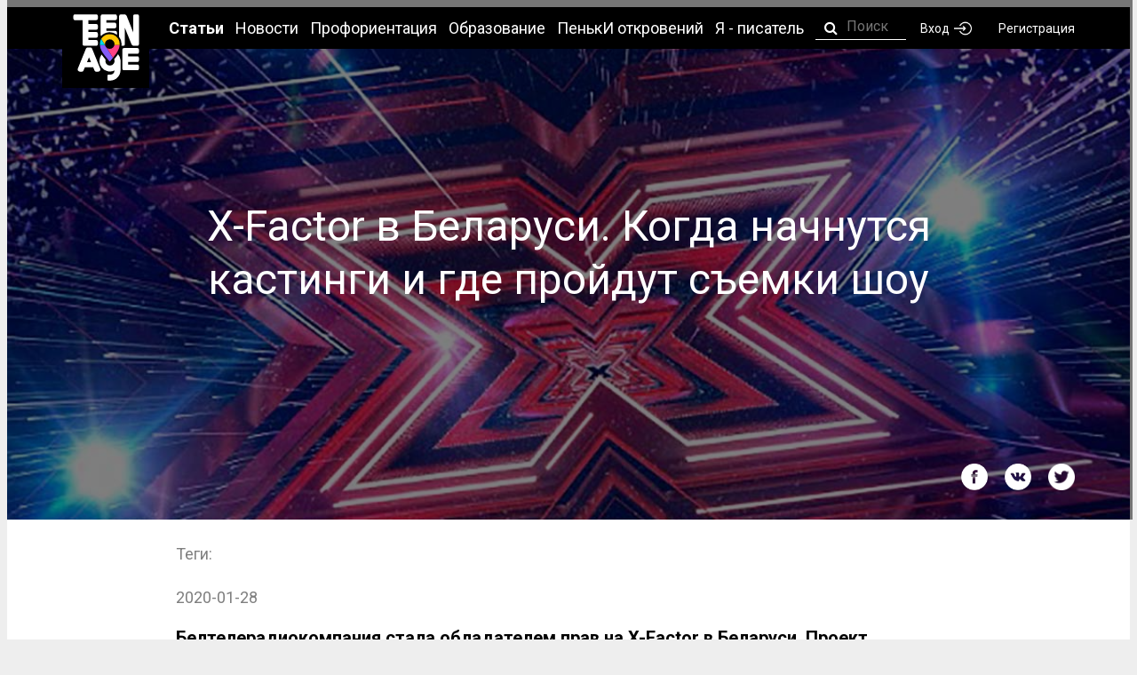

--- FILE ---
content_type: text/html; charset=UTF-8
request_url: https://teenage.by/event/x-factor-v-belarusi-kogda-nachnutsja-kastingi
body_size: 10104
content:
<!doctype html>
<html lang="en">
<head>
    <meta charset="UTF-8">
    <meta http-equiv="Content-Type" content="text/html; charset=utf-8" />
    <link rel="apple-touch-icon" sizes="180x180" href="/apple-touch-icon.png">
<link rel="icon" type="image/png" sizes="32x32" href="/favicon-32x32.png">
<link rel="icon" type="image/png" sizes="16x16" href="/favicon-16x16.png">
<link rel="manifest" href="/site.webmanifest">
<link rel="mask-icon" href="/safari-pinned-tab.svg" color="#4ca0b8">
<meta name="msapplication-TileColor" content="#2d89ef">
<meta name="theme-color" content="#ffffff">
    <meta name="viewport" content="width=device-width, initial-scale=1, shrink-to-fit=no">
    <link rel="stylesheet" href="https://teenage.by/css/style.css?v=2">
    <link href="https://fonts.googleapis.com/css?family=Roboto:100,300,400,500,700" rel="stylesheet">
    <title>X-Factor в Беларуси – Белтелерадиокомпания о кастинге и съемках шоу.| TeenAge.by</title>
<meta name="description" content="Белтелерадиокомпания  стала обладателем прав на X-Factor в Беларуси. Когда начнутся кастинги и где пройдут съемки шоу, рассказал председатель Белтелерадиокомпании Иван Эйсмонт.">
<meta name="keywords" content="развлечения, спорт, танцы, музыка, хобби, деньги, работа, питание, образование, цт, школа, учитель, профориентация, про подростков и школу, мода, стиль">
    <meta property="og:description" content="Белтелерадиокомпания  стала обладателем прав на X-Factor в Беларуси. Когда начнутся кастинги и где пройдут съемки шоу, рассказал председатель Белтелерадиокомпании Иван Эйсмонт." />
<meta property="og:title" content="X-Factor в Беларуси – Белтелерадиокомпания о кастинге и съемках шоу.| TeenAge.by" />

    <script src="https://teenage.by/js/jquery.min.js"></script>
    <!--<script src="https://npmcdn.com/imagesloaded@4.1/imagesloaded.pkgd.js"></script>!-->
	<script src="https://cdnjs.cloudflare.com/ajax/libs/jquery.imagesloaded/4.0.0/imagesloaded.pkgd.js"></script>
    <script src="https://vk.com/js/api/openapi.js?162" type="text/javascript"></script>
	<script src="https://www.google.com/recaptcha/api.js" async defer></script>
	
	
        <!-- Yandex.Metrika counter --> <script type="text/javascript" > (function (d, w, c) { (w[c] = w[c] || []).push(function() { try { w.yaCounter46224450 = new Ya.Metrika({ id:46224450, clickmap:true, trackLinks:true, accurateTrackBounce:true, webvisor:true }); } catch(e) { } }); var n = d.getElementsByTagName("script")[0], s = d.createElement("script"), f = function () { n.parentNode.insertBefore(s, n); }; s.type = "text/javascript"; s.async = true; s.src = "https://mc.yandex.ru/metrika/watch.js"; if (w.opera == "[object Opera]") { d.addEventListener("DOMContentLoaded", f, false); } else { f(); } })(document, window, "yandex_metrika_callbacks"); </script> <noscript><div><img src="https://mc.yandex.ru/watch/46224450" style="position:absolute; left:-9999px;" alt="" /></div></noscript> <!-- /Yandex.Metrika counter -->
<script type="text/javascript" >
   (function(m,e,t,r,i,k,a){m[i]=m[i]||function(){(m[i].a=m[i].a||[]).push(arguments)};
   m[i].l=1*new Date();k=e.createElement(t),a=e.getElementsByTagName(t)[0],k.async=1,k.src=r,a.parentNode.insertBefore(k,a)})
   (window, document, "script", "https://mc.yandex.ru/metrika/tag.js", "ym");
   ym(53140747, "init", {
        clickmap:true,
        trackLinks:true,
        accurateTrackBounce:true,
        webvisor:true
   });
</script>
<noscript><div><img src="https://mc.yandex.ru/watch/53140747" style="position:absolute; left:-9999px;" alt="" /></div></noscript>
<!-- Global Site Tag (gtag.js) - Google Analytics -->
<script async src="https://www.googletagmanager.com/gtag/js?id=UA-107831599-1"></script>
<script>
  window.dataLayer = window.dataLayer || [];
  function gtag(){dataLayer.push(arguments);}
  gtag('js', new Date());

  gtag('config', 'UA-107831599-1');
</script>
<!-- Google tag (gtag.js) -->
<script async src="https://www.googletagmanager.com/gtag/js?id=G-2KPKWFYH8L"></script>
<script>
  window.dataLayer = window.dataLayer || [];
  function gtag(){dataLayer.push(arguments);}
  gtag('js', new Date());

  gtag('config', 'G-2KPKWFYH8L');
</script>
            <meta property="og:image" content="/uploads/х-фактор-20200128025037.jpg" />
        <!-- <script src='https://www.google.com/recaptcha/api.js'></script> -->

</head>
<body>
    
<div class="wrap page_inside">
    
    <div class="header_fixed header_fixed_inside">
        <div class="row">
            <div class="header_fixed_wrap">
    <div class="header_fixed_start">
        <a href="/" class="header_fixed_logo"></a>
        <div class="header_fixed_nav">
            <div class="header_fixed_nav_item">
                <span class="active">Статьи</span>
                <ul>
    <li><a href="https://teenage.by/articles/all" class="header_menu_li_a">Все темы</a></li>
            <li><a href="https://teenage.by/articles/zdorove" class="header_menu_li_a">Здоровье</a></li>
            <li><a href="https://teenage.by/articles/ucheba" class="header_menu_li_a">Учеба</a></li>
            <li><a href="https://teenage.by/articles/vnutrenniy-mir" class="header_menu_li_a">Создай себя</a></li>
            <li><a href="https://teenage.by/articles/otnosheniya" class="header_menu_li_a">Отношения</a></li>
            <li><a href="https://teenage.by/articles/style" class="header_menu_li_a">Стиль</a></li>
            <li><a href="https://teenage.by/articles/what-is" class="header_menu_li_a">Что делать, если...</a></li>
            <li><a href="https://teenage.by/articles/trenirovki" class="header_menu_li_a">Тренировки</a></li>
            <li><a href="https://teenage.by/articles/bez-narkotikov" class="header_menu_li_a">Без наркотиков</a></li>
            <li><a href="https://teenage.by/articles/proforientacija" class="header_menu_li_a">Профориентация</a></li>
            <li><a href="https://teenage.by/articles/tradicii-shkolnikov" class="header_menu_li_a">Образование</a></li>
            <li><a href="https://teenage.by/articles/uchitelja" class="header_menu_li_a">Учителя</a></li>
            <li><a href="https://teenage.by/articles/hi-tech" class="header_menu_li_a">Hi-Tech</a></li>
            <li><a href="https://teenage.by/articles/pravo" class="header_menu_li_a">Право</a></li>
            <li><a href="https://teenage.by/articles/dengi" class="header_menu_li_a">Деньги</a></li>
            <li><a href="https://teenage.by/articles/jekologija" class="header_menu_li_a">Экология</a></li>
            <li><a href="https://teenage.by/articles/razvlechenija" class="header_menu_li_a">Развлечения</a></li>
            <li><a href="https://teenage.by/articles/jeto-interesno" class="header_menu_li_a">Это интересно</a></li>
            <li><a href="https://teenage.by/articles/novosti" class="header_menu_li_a">Новости</a></li>
            <li><a href="https://teenage.by/articles/sobytija" class="header_menu_li_a">Сверстники</a></li>
            <li><a href="https://teenage.by/articles/internet" class="header_menu_li_a">Интернет</a></li>
            <li><a href="https://teenage.by/articles/pisatel" class="header_menu_li_a">Я – писатель</a></li>
            <li><a href="https://teenage.by/articles/novyj-god" class="header_menu_li_a">Новый год</a></li>
            <li><a href="https://teenage.by/articles/ctop-covid-19" class="header_menu_li_a">CoViD-19</a></li>
            <li><a href="https://teenage.by/articles/organizacija-prazdnika" class="header_menu_li_a">Организация праздника</a></li>
    </ul>
            </div>
		
			<div class="header_fixed_nav_item">
                <a href="https://teenage.by/articles/novosti" style="text-decoration: none;"><span>Новости</span></a>
            </div>
				<div class="header_fixed_nav_item">
                <a href="https://teenage.by/articles/proforientacija" style="text-decoration: none;
"><span>Профориентация</span></a>
            </div>
			<div class="header_fixed_nav_item">
                <a href="https://teenage.by/articles/tradicii-shkolnikov" style="text-decoration: none;"><span>Образование</span></a>
            </div>
            <!--<div class="header_fixed_nav_item">
                <a href="https://teenage.by/events" style="text-decoration: none;"><span>События</span></a>
            </div>!-->
			
            <div class="header_fixed_nav_item">
                <a href="https://teenage.by/articles/specproekt" style="text-decoration: none;" ><span>ПенькИ откровений</span></a>
            </div>
			 <div class="header_fixed_nav_item">
                <a href="https://teenage.by/articles/pisatel" style="text-decoration: none;" ><span>Я - писатель</span></a>
            </div>
           

            <div class="header_fixed_nav_item" style="width:65px">
                <form method="get" id="searchForm" action="/search/" style="margin: auto;">
                    <div class="form_inputs1" ></div>
                    <input type="text" name="search" class="searchTextFromForm" placeholder="Поиск" required="" >
                </form>
            </div>


        </div>
    </div>
    <div class="header_fixed_login">
                    <a href="https://teenage.by/login" class="header_link">Вход <i class="ico_login"></i></a>
            <a href="https://teenage.by/register" class="header_link">Регистрация</a>
        
    </div>

</div>
<style type="text/css">

    .form_inputs1:before {
        font-family: 'FontAwesome' !important;
        color:white !important;
        position: relative !important;
        left: 5px !important;
        content: "\f002" !important;
    }
    .form_inputs1 {
        float: left;
        position: absolute;
        top: 5px;
        padding-left: 5px;
    }
    .searchTextFromForm {
    	border: 0 !important;
		outline: 0;
		background: transparent;
  		border-bottom: 1px solid white !important;

        font: 400 16px "Roboto", sans-serif;
        color: #fff;
        width: 100%;
        height: 20px;
        padding-left: 35px;
        padding-bottom: 5px;

    }

</style>
<script type="text/javascript">
    //searchForm
    $("#searchForm").on("submit", function() {
        location.href = "/search/"+$(".searchTextFromForm").val();
        return false;
    })
</script>        </div>
    </div>
    
    <div class="header_mobile header_fixed header_fixed_inside">
        <div class="row">
            <div class="header_fixed_wrap">
    <div class="header_fixed_start">
        <a href="/" class="header_fixed_logo"></a>
        <a href="#" class="header_fixed_search">
            <i class="ico_search"></i>
        </a>
        <a href="#" class="header_fixed_burger">
            <i class="ico_burger"></i>
            <i class="ico_close"></i>
        </a>
        <div class="header_fixed_nav">
            <div class="header_fixed_login">
                <div>
                                            <a href="https://teenage.by/login" class="header_link">Вход <i class="ico_login"></i></a>
                        <a href="https://teenage.by/register" class="header_link">Регистрация</a>
                                    </div>

            </div>
            <div class="header_fixed_nav_item">
                <span class="active">Статьи</span>
                <ul>
    <li><a href="https://teenage.by/articles/all" class="header_menu_li_a">Все темы</a></li>
            <li><a href="https://teenage.by/articles/zdorove" class="header_menu_li_a">Здоровье</a></li>
            <li><a href="https://teenage.by/articles/ucheba" class="header_menu_li_a">Учеба</a></li>
            <li><a href="https://teenage.by/articles/vnutrenniy-mir" class="header_menu_li_a">Создай себя</a></li>
            <li><a href="https://teenage.by/articles/otnosheniya" class="header_menu_li_a">Отношения</a></li>
            <li><a href="https://teenage.by/articles/style" class="header_menu_li_a">Стиль</a></li>
            <li><a href="https://teenage.by/articles/what-is" class="header_menu_li_a">Что делать, если...</a></li>
            <li><a href="https://teenage.by/articles/trenirovki" class="header_menu_li_a">Тренировки</a></li>
            <li><a href="https://teenage.by/articles/bez-narkotikov" class="header_menu_li_a">Без наркотиков</a></li>
            <li><a href="https://teenage.by/articles/proforientacija" class="header_menu_li_a">Профориентация</a></li>
            <li><a href="https://teenage.by/articles/tradicii-shkolnikov" class="header_menu_li_a">Образование</a></li>
            <li><a href="https://teenage.by/articles/uchitelja" class="header_menu_li_a">Учителя</a></li>
            <li><a href="https://teenage.by/articles/hi-tech" class="header_menu_li_a">Hi-Tech</a></li>
            <li><a href="https://teenage.by/articles/pravo" class="header_menu_li_a">Право</a></li>
            <li><a href="https://teenage.by/articles/dengi" class="header_menu_li_a">Деньги</a></li>
            <li><a href="https://teenage.by/articles/jekologija" class="header_menu_li_a">Экология</a></li>
            <li><a href="https://teenage.by/articles/razvlechenija" class="header_menu_li_a">Развлечения</a></li>
            <li><a href="https://teenage.by/articles/jeto-interesno" class="header_menu_li_a">Это интересно</a></li>
            <li><a href="https://teenage.by/articles/novosti" class="header_menu_li_a">Новости</a></li>
            <li><a href="https://teenage.by/articles/sobytija" class="header_menu_li_a">Сверстники</a></li>
            <li><a href="https://teenage.by/articles/internet" class="header_menu_li_a">Интернет</a></li>
            <li><a href="https://teenage.by/articles/pisatel" class="header_menu_li_a">Я – писатель</a></li>
            <li><a href="https://teenage.by/articles/novyj-god" class="header_menu_li_a">Новый год</a></li>
            <li><a href="https://teenage.by/articles/ctop-covid-19" class="header_menu_li_a">CoViD-19</a></li>
            <li><a href="https://teenage.by/articles/organizacija-prazdnika" class="header_menu_li_a">Организация праздника</a></li>
    </ul>
            </div>
		
			<div class="header_fixed_nav_item">
                <span><a href="https://teenage.by/articles/novosti">Новости</a></span>
            </div>
			<div class="header_fixed_nav_item">
			    <span><a href="https://teenage.by/articles/proforientacija" style="text-decoration: none;
"><span>Профориентация</span></a></span>
				</div>
          			  <div class="header_fixed_nav_item">
                <span><a href="https://teenage.by/articles/tradicii-shkolnikov">Образование</a></span>
            </div>
            <div class="header_fixed_nav_item">
                <span><a href="https://teenage.by/articles/specproekt">ПенькИ откровений</a></span>
            </div>
			<div class="header_fixed_nav_item">
                <span><a href="https://teenage.by/articles/pisatel">Я - писатель</a></span>
            </div>
			<div class="header_fixed_nav_item">
                <span><a href="https://teenage.by/articles/jeto-interesno">Это интересно</a></span>
            </div>
          
        </div>
    </div>
    <div class="mobileSearchDiv" style="width: 96%;height:40px;background-color: #f2f2f2;display:none;position: absolute;top: 70px;z-index: 999999999;left: -10px;">
    	<form method="get" id="mobileSearchForm" action="/search/" style="margin: auto;">
                    <div class="mobile_form_inputs1" ></div>
                    <input type="search" name="search" class="mobileSearchTextFromForm" placeholder="Поиск" required="" >
        </form>
    </div>
    <script type="text/javascript">
        $(".header_fixed_search").on("click", function(){
            $(".mobileSearchDiv").slideToggle("slow");
        })
    </script>
    <style type="text/css">

    .mobile_form_inputs1:before {
        font-family: 'FontAwesome' !important;
        color:black !important;
        position: relative !important;
        left: 5px !important;
        top: 8px;
        content: "\f002" !important;
    }
    .mobile_form_inputs1 {
        float: left;
        position: absolute;
        top: 5px;
        padding-left: 5px;
    }
    .mobileSearchTextFromForm {
    	outline: 0;
		font: 400 16px "Roboto", sans-serif;
        color: black;
        width: 100%;
        height: 44px;
    	padding: 10px 10px 10px 35px;
    	background: #f2f2f2;
    	border: none;
    }

</style>
<script type="text/javascript">
    $("#mobileSearchForm").on("submit", function() {
        location.href = "/search/"+$(".mobileSearchTextFromForm").val();
        return false;
    })
    $(document).ready(function() {
    	$(".mobileSearchDiv").css('width', $(".header_mobile").css('width'));
    })
</script>
</div>        </div>
    </div>
    
        <div class="main_banner event_inside" style="    background: url(/uploads/х-фактор-20200128025037.jpg) no-repeat center center fixed;
            -webkit-background-size: cover;
            -moz-background-size: cover;
            -o-background-size: cover;
            background-size: cover;">
        <div class="row" style="z-index: 999;">
            
            <h1 class="page_event_title">X-Factor в Беларуси. Когда начнутся кастинги и где пройдут съемки шоу</h1>
            <div class="page_event_banner_bottom">
                <span class="page_event_subtitle">
            </span>
                <div class="page_event_social" id="page_event_social">
                    <a href="https://www.facebook.com/sharer.php?u=https://teenage.by/event/x-factor-v-belarusi-kogda-nachnutsja-kastingi" target="_blank" style="text-decoration: none;">
                        <i class="ico_fb"></i>
                    </a>
                    <a href="http://vk.com/share.php?url=https://teenage.by/event/x-factor-v-belarusi-kogda-nachnutsja-kastingi" target="_blank" style="text-decoration: none;">
                        <i class="ico_vk"></i>
                    </a>
                    <a href="http://www.twitter.com/share?url=https://teenage.by/event/x-factor-v-belarusi-kogda-nachnutsja-kastingi" target="_blank" style="text-decoration: none;">
                        <i class="ico_twitter_real"></i>
                    </a>
                </div>
            </div>
        </div>
        <div class="oneNewsBackgroundColor"></div>
    </div>

    <div class="tag">
        <div class="row oneNewsRow">
            <div class="tag_list" style="margin-bottom: 10px;">

    <span class="tag_item title">Теги:</span>
    
</div>        </div>
    </div>
    
    <div class="tag">
        <div class="row oneNewsRow">
            <div class="tag_list" style="margin-bottom: 10px;">
                <span class="tag_item title">
                    2020-01-28
                </span>
            </div>
        </div>
    </div>
    <div class="page_event_content page_event_text">
        <div class="row oneNewsRow">
                            <p class="page_event_text"><strong>Белтелерадиокомпания стала обладателем прав на X-Factor в Беларуси. Проект дебютировал в британском эфире еще в 2004 году.&nbsp;&nbsp;Является самым успешным в мире телевизионного шоу-бизнеса на планете. Всего же проект реализовали в 56 странах, в телеэфире его посмотрели более 500 миллионов человек. </strong><br />
<br />
В интернете аудитория X-Factor еще шире. Ролики каждого выпуска регулярно попадают во вкладки &laquo;тренды&raquo;&nbsp;на YouTube.&nbsp;Когда начнутся кастинги и&nbsp;где пройдут съемки шоу, рассказал председатель Белтелерадиокомпании Иван Эйсмонт.</p>

<h2><br />
Проект X-Factor</h2>
Многие победители X-Factor стали популярными фигурами шоу-бизнеса, многим удалось построить успешную артистическую карьеру. Теперь такой шанс появился и у белорусов, мечтающих стать звездами. Белтелерадиокомпания стала обладателем прав на этот проект на территории нашей страны и организатором X-Factor в Беларуси. Объявлен национальный кастинг и уже совсем скоро ее команда проедет по крупным городам Беларуси и, конечно, оценит таланты в столице. У кого не получится прийти на личную встречу,&nbsp;&nbsp;видеозаявки можно отправить по интернету.&nbsp;<br />
&nbsp;
<div style="text-align: center;"><iframe align="middle" allow="accelerometer; autoplay; encrypted-media; gyroscope; picture-in-picture" allowfullscreen="" frameborder="0" height="315" scrolling="yes" src="https://www.youtube.com/embed/4uu23979hwk" width="560"></iframe></div>

<div><br />
Оказывается, проект мог появиться на белорусском телевидении и раньше, но этому помешала организация &laquo;Детского Евровидения&raquo;.</div>

<div>
<p class="page_event_text">&mdash;&nbsp;Первые мысли, наверное, 2,5 года назад у нас появились, мы даже начали двигаться в этом направлении. Мне как руководителю хотелось сделать что-то большое в развлекательной сфере для поиска талантливой молодежи. Но случилось &laquo;Детское Евровидение&raquo;, это был очень большой проект, поэтому пришлось отложить X-Factor,&nbsp;&mdash;&nbsp;вспоминает Иван Михайлович.<br />
<br />
После успешного проведения детского конкурса Белтелерадиокомпания вернулась к идее музыкального шоу.<br />
<br />
&mdash; В итоге мы договорились с англичанами, и сейчас право на X-Factor принадлежит Белтелерадиокомпании. Это новость не вчерашнего дня, контракт был подписан несколько недель назад. А сейчас мы объявили кастинг, чтобы любой мог до нас достучаться, все, кто когда-либо мечтал&nbsp;заявиться на такой проект.</p>

<h3><strong>Кастинг-тур по Беларуси</strong></h3>

<p class="page_event_text">&mdash;&nbsp;Мы знаем, когда и куда приедем. Совсем скоро опубликуем список. Это будут самые крупные города Беларуси. В марте-апреле начнем ездить по стране,&nbsp;&mdash;&nbsp;отметил Иван Михайлович.<br />
<br />
По его словам, далее проект будет развиваться по стандартной схеме: отбор участников фокус-группой, съемки перед жюри.<br />
<br />
&mdash;&nbsp;Суть в том, что мы сначала приглашаем большое количество людей в городах, прослушиваем. Отбираем, на наш взгляд, самых-самых&nbsp;&mdash; речь идет уже о нескольких сотнях претендентов. Затем люди начнут постепенно отсеиваться,&nbsp;&mdash;&nbsp;отметил Эйсмонт.<br />
<br />
Осенью (сентябрь-октябрь) начнем показывать проект, прямые эфиры запланированы на ноябрь&nbsp;и продолжатся до конца года, когда зрители опять же в режиме лайф выберут победителя шоу.<br />
<br />
&mdash;&nbsp;На прямые эфиры должны остаться человек 12, из них в ходе 5&mdash;6 концертов будет выбран один-единственный,&nbsp;&mdash;&nbsp;считает глава Белтелерадиокомпании.</p>

<h3><strong>X-Factor&nbsp;&mdash;&nbsp;не только голос</strong></h3>

<p class="page_event_text">Известно, что сниматься шоу будет на отдельной площадке вне Белтелерадиокомпании, специалисты уже прорабатывают возможные варианты.<br />
<br />
&mdash;&nbsp;Что касается жюри, то, конечно, это очень важный вопрос и мы, безусловно, его обсуждаем. Тут очень много нюансов, какие это должны быть люди. X-Factor&nbsp;&mdash; специфический проект, он отличается от абсолютно певческого &laquo;Голоса&raquo;, когда жюри, сидя спиной к артистам, вслушиваются во все нюансы и оценивают вокальные данные,&nbsp;&mdash;&nbsp;считает Иван Эйсмонт.<br />
<br />
И добавляет, что проект &laquo;Х&raquo; это, скорее, история о человеке, который умеет петь и может благодаря своему характеру стать настоящим артистом. А еще это человеческие истории, их судьбы.<br />
<br />
&mdash;&nbsp;Мы плотно работаем с британскими коллегами, сегодня они находятся у нас в Белтелерадиокомпании. Делятся опытом, дают рекомендации. Что касается ведущего, то мы держим интригу, но будем постепенно ее раскрывать, &mdash;&nbsp;подытожил глава Белтелерадиокомпании.&nbsp;<a href="https://www.sb.by/articles/eysmont-raskryl-podrobnosti-budushchego-proekta-x-factor-v-belarusi.html">Источник</a>.</p>

<p class="page_event_text"><br />
Следите за анонсами. Не упустите свой шанс. И, конечно, смотрите X-Factor в эфире&nbsp;<a href="https://www.tvr.by/televidenie/belarus-1/">&quot;Беларусь 1&quot;</a>.</p>
<br />
Подписывайся на нас в&nbsp;<a href="https://zen.yandex.ru/id/5e09b89598930900b61ba097"><b>Яндекс.Дзен</b></a><strong>,&nbsp;</strong><a href="https://t.me/teenageby"><strong>Telegram</strong></a>&nbsp;и&nbsp;будь&nbsp;в курсе всех новостей!&nbsp;&nbsp;</div>
            
           

            <div class="page_event_info black_info">
                                <div class="page_event_info_list">
                    <div class="page_event_info_item">
                        <span class="bold">Дата:</span>
                        <span>2020.04.30</span>
                    </div>
                    <div class="page_event_info_item">
                        <span class="bold">Время:</span>
                        <span>кастинг: март-апрель</span>
                    </div>
                    <div class="page_event_info_item">
                        <span class="bold">Место:</span>
                        <span>Беларусь</span>
                    </div>
                    <div class="page_event_info_item">
                        <span class="bold">Вход:</span>
                        <span></span>
                    </div>
                </div>
                            </div>

            <div class="page_event_social black_social">
                 
                
                    <form id="like-form" action="https://teenage.by/event/x-factor-v-belarusi-kogda-nachnutsja-kastingi" method="POST" style="display: none;"><input type="hidden" name="_token" value="7OU2MUs12nQiEGdwwyzTEWfkP6ykwEy856WExwaM"><input type="hidden" name="action" value="like"></form>
                    <a href="#" onclick="event.preventDefault(); document.getElementById('like-form').submit();" class="ico_black_like"></a>
                                 <div class="popup ico_black_share" onclick="showPopUp()">
                     <span class="popuptext" id="myPopup">
                    <a href="https://www.facebook.com/sharer.php?u=https://teenage.by/event/x-factor-v-belarusi-kogda-nachnutsja-kastingi" target="_blank" style="text-decoration: none;">
                        <i class="ico_fb"></i>
                    </a>
                    <a href="http://vk.com/share.php?url=https://teenage.by/event/x-factor-v-belarusi-kogda-nachnutsja-kastingi" target="_blank" style="text-decoration: none;">
                        <i class="ico_vk"></i>
                    </a>
                    <a href="http://www.twitter.com/share?url=https://teenage.by/event/x-factor-v-belarusi-kogda-nachnutsja-kastingi" target="_blank" style="text-decoration: none;">
                        <i class="ico_twitter_real"></i>
                    </a>
                    </span>
                </div>
            </div>

            <div class="page_event_comment">
                <div class="row">
                    <div class="page_event_comment_title">Комментарии</div>
                    
                                             <textarea placeholder="Зарегистрируйся и ты сможешь оставлять комментарии..." name="commentTest" disabled></textarea>
                                    </div>
            </div>
        </div>
    </div>



    
        <div class="page_event_any">
        <div class="row">
            <h2 class="page_event_any_title">Ближайшие события</h2>
                        <div class="page_event_any_slider">

                

            </div>
            <a href="https://teenage.by/events" class="page_event_any_btn">Больше событий</a>
        </div>
    </div>



    <div class="black">
        <div class="row">
            <div class="black_wrap">
                
                <div class="black_tab_list">
            			<div class="black_tab_item "><a href="https://teenage.by/tag/90_60_90" class="black_tab_item">90_60_90</a></div>
        			        			<div class="black_tab_item "><a href="https://teenage.by/tag/CookBook" class="black_tab_item">CookBook</a></div>
        			        			<div class="black_tab_item "><a href="https://teenage.by/tag/Hi-Tech" class="black_tab_item">Hi-Tech</a></div>
        			        			<div class="black_tab_item "><a href="https://teenage.by/tag/LookBook" class="black_tab_item">LookBook</a></div>
        			        			<div class="black_tab_item "><a href="https://teenage.by/tag/%D0%90%D0%B1%D0%B8%D1%82%D1%83%D1%80%D0%B8%D0%B5%D0%BD%D1%82" class="black_tab_item">Абитуриент</a></div>
        			        			<div class="black_tab_item "><a href="https://teenage.by/tag/%D0%90%D0%BD%D0%B8%D0%BC%D0%B5" class="black_tab_item">Аниме</a></div>
        			        			<div class="black_tab_item "><a href="https://teenage.by/tag/%D0%90%D1%80%D0%BC%D0%B8%D1%8F" class="black_tab_item">Армия</a></div>
        			        			<div class="black_tab_item "><a href="https://teenage.by/tag/%D0%91%D0%B5%D0%B7_%D0%BD%D0%B0%D1%80%D0%BA%D0%BE%D1%82%D0%B8%D0%BA%D0%BE%D0%B2" class="black_tab_item">Без_наркотиков</a></div>
        			        			<div class="black_tab_item "><a href="https://teenage.by/tag/%D0%91%D0%B8%D0%B1%D0%BB%D0%B8%D0%BE%D1%82%D0%B5%D0%BA%D0%B0" class="black_tab_item">Библиотека</a></div>
        			        			<div class="black_tab_item "><a href="https://teenage.by/tag/%D0%92%D0%B4%D0%BE%D1%85%D0%BD%D0%BE%D0%B2%D0%B5%D0%BD%D0%B8%D0%B5" class="black_tab_item">Вдохновение</a></div>
        			        			<div class="black_tab_item "><a href="https://teenage.by/tag/%D0%92%D0%B8%D0%B4%D0%B5%D0%BE" class="black_tab_item">Видео</a></div>
        			        			<div class="black_tab_item "><a href="https://teenage.by/tag/%D0%B2%D0%B8%D1%87" class="black_tab_item">вич</a></div>
        			        			<div class="black_tab_item "><a href="https://teenage.by/tag/%D0%94%D0%B5%D0%BD%D1%8C%D0%B3%D0%B8" class="black_tab_item">Деньги</a></div>
        			        			<div class="black_tab_item "><a href="https://teenage.by/tag/%D0%94%D0%BB%D1%8F_%D0%B4%D0%B5%D0%B2%D0%BE%D1%87%D0%B5%D0%BA" class="black_tab_item">Для_девочек</a></div>
        			        			<div class="black_tab_item "><a href="https://teenage.by/tag/%D0%94%D0%BB%D1%8F_%D0%BC%D0%B0%D0%BB%D1%8C%D1%87%D0%B8%D0%BA%D0%BE%D0%B2" class="black_tab_item">Для_мальчиков</a></div>
        			        			<div class="black_tab_item "><a href="https://teenage.by/tag/%D0%94%D1%80%D1%83%D0%B7%D1%8C%D1%8F" class="black_tab_item">Друзья</a></div>
        			        			<div class="black_tab_item "><a href="https://teenage.by/tag/%D0%97%D0%B4%D0%BE%D1%80%D0%BE%D0%B2%D1%8C%D0%B5" class="black_tab_item">Здоровье</a></div>
        			        			<div class="black_tab_item "><a href="https://teenage.by/tag/%D0%98%D0%BD%D0%B2%D0%B0%D0%BB%D0%B8%D0%B4%D0%BD%D0%BE%D1%81%D1%82%D1%8C" class="black_tab_item">Инвалидность</a></div>
        			        			<div class="black_tab_item "><a href="https://teenage.by/tag/%D0%98%D0%BD%D1%82%D0%B5%D1%80%D0%BD%D0%B5%D1%82" class="black_tab_item">Интернет</a></div>
        			        			<div class="black_tab_item "><a href="https://teenage.by/tag/%D0%9A%D0%B0%D0%BD%D0%B8%D0%BA%D1%83%D0%BB%D1%8B" class="black_tab_item">Каникулы</a></div>
        			        			<div class="black_tab_item "><a href="https://teenage.by/tag/%D0%9A%D0%B8%D0%B1%D0%B5%D1%80%D1%81%D0%BF%D0%BE%D1%80%D1%82" class="black_tab_item">Киберспорт</a></div>
        			        			<div class="black_tab_item "><a href="https://teenage.by/tag/%D0%9A%D0%BD%D0%B8%D0%B3%D0%B8" class="black_tab_item">Книги</a></div>
        			        			<div class="black_tab_item "><a href="https://teenage.by/tag/%D0%9A%D0%BE%D0%BD%D0%BA%D1%83%D1%80%D1%81" class="black_tab_item">Конкурс</a></div>
        			        			<div class="black_tab_item "><a href="https://teenage.by/tag/%D0%9A%D0%BE%D0%BD%D0%BA%D1%83%D1%80%D1%81%D1%8B" class="black_tab_item">Конкурсы</a></div>
        			        			<div class="black_tab_item "><a href="https://teenage.by/tag/%D0%9A%D0%BE%D1%81%D0%BC%D0%B5%D1%82%D0%BE%D0%BB%D0%BE%D0%B3%D0%B8%D1%8F" class="black_tab_item">Косметология</a></div>
        			        			<div class="black_tab_item "><a href="https://teenage.by/tag/%D0%BA%D1%83%D0%BB%D1%8C%D1%82%D1%83%D1%80%D0%B0" class="black_tab_item">культура</a></div>
        			        			<div class="black_tab_item "><a href="https://teenage.by/tag/%D0%9A%D1%83%D1%80%D1%81%D1%8B" class="black_tab_item">Курсы</a></div>
        			        			<div class="black_tab_item "><a href="https://teenage.by/tag/%D0%9B%D0%B0%D0%B9%D1%84%D1%85%D0%B0%D0%BA%D0%B8" class="black_tab_item">Лайфхаки</a></div>
        			        			<div class="black_tab_item "><a href="https://teenage.by/tag/%D0%9B%D1%8E%D0%B1%D0%BE%D0%B2%D1%8C" class="black_tab_item">Любовь</a></div>
        			        			<div class="black_tab_item "><a href="https://teenage.by/tag/%D0%9C%D0%BE%D1%82%D0%B8%D0%B2%D0%B0%D1%86%D0%B8%D1%8F" class="black_tab_item">Мотивация</a></div>
        			        			<div class="black_tab_item "><a href="https://teenage.by/tag/%D0%9C%D1%83%D0%B7%D1%8B%D0%BA%D0%B0" class="black_tab_item">Музыка</a></div>
        			        			<div class="black_tab_item "><a href="https://teenage.by/tag/%D0%9D%D0%B0%D1%83%D0%BA%D0%B0" class="black_tab_item">Наука</a></div>
        			        			<div class="black_tab_item "><a href="https://teenage.by/tag/%D0%9D%D0%BE%D0%B2%D0%BE%D1%81%D1%82%D0%B8" class="black_tab_item">Новости</a></div>
        			        			<div class="black_tab_item "><a href="https://teenage.by/tag/%D0%9D%D0%BE%D0%B2%D1%8B%D0%B9_%D0%B3%D0%BE%D0%B4" class="black_tab_item">Новый_год</a></div>
        			        			<div class="black_tab_item "><a href="https://teenage.by/tag/%D0%BE%D0%B1%D1%80%D0%B0%D0%B7%D0%BE%D0%B2%D0%B0%D0%BD%D0%B8%D0%B5" class="black_tab_item">образование</a></div>
        			        			<div class="black_tab_item "><a href="https://teenage.by/tag/%D0%9E%D0%B1%D1%89%D0%B5%D1%81%D1%82%D0%B2%D0%BE" class="black_tab_item">Общество</a></div>
        			        			<div class="black_tab_item "><a href="https://teenage.by/tag/%D0%9E%D0%BB%D0%B8%D0%BC%D0%BF%D0%B8%D0%B0%D0%B4%D0%B0" class="black_tab_item">Олимпиада</a></div>
        			        			<div class="black_tab_item "><a href="https://teenage.by/tag/%D0%9E%D1%82%D0%BD%D0%BE%D1%88%D0%B5%D0%BD%D0%B8%D1%8F" class="black_tab_item">Отношения</a></div>
        			        			<div class="black_tab_item "><a href="https://teenage.by/tag/%D0%9F%D0%B5%D1%80%D1%81%D0%BE%D0%BD%D0%B0" class="black_tab_item">Персона</a></div>
        			        			<div class="black_tab_item "><a href="https://teenage.by/tag/%D0%9F%D0%B8%D1%82%D0%BE%D0%BC%D1%86%D1%8B" class="black_tab_item">Питомцы</a></div>
        			        			<div class="black_tab_item "><a href="https://teenage.by/tag/%D0%9F%D0%BE%D0%B4%D0%B0%D1%80%D0%BA%D0%B8" class="black_tab_item">Подарки</a></div>
        			        			<div class="black_tab_item "><a href="https://teenage.by/tag/%D0%9F%D1%80%D0%B0%D0%B2%D0%B8%D0%BB%D1%8C%D0%BD%D0%BE%D0%B5_%D0%BF%D0%B8%D1%82%D0%B0%D0%BD%D0%B8%D0%B5" class="black_tab_item">Правильное_питание</a></div>
        			        			<div class="black_tab_item "><a href="https://teenage.by/tag/%D0%9F%D1%80%D0%B0%D0%B2%D0%BE" class="black_tab_item">Право</a></div>
        			        			<div class="black_tab_item "><a href="https://teenage.by/tag/%D0%9F%D1%80%D0%B0%D0%B7%D0%B4%D0%BD%D0%B8%D0%BA%D0%B8" class="black_tab_item">Праздники</a></div>
        			        			<div class="black_tab_item "><a href="https://teenage.by/tag/%D0%9F%D1%80%D0%BE%D1%84%D0%B8%D0%BB%D0%B0%D0%BA%D1%82%D0%B8%D0%BA%D0%B0" class="black_tab_item">Профилактика</a></div>
        			        			<div class="black_tab_item "><a href="https://teenage.by/tag/%D0%9F%D1%80%D0%BE%D1%84%D0%BE%D1%80%D0%B8%D0%B5%D0%BD%D1%82%D0%B0%D1%86%D0%B8%D1%8F" class="black_tab_item">Профориентация</a></div>
        			        			<div class="black_tab_item "><a href="https://teenage.by/tag/%D0%9F%D1%81%D0%B8%D1%85%D0%BE%D0%BB%D0%BE%D0%B3%D0%B8%D1%8F" class="black_tab_item">Психология</a></div>
        			        			<div class="black_tab_item "><a href="https://teenage.by/tag/%D0%9F%D1%83%D1%82%D0%B5%D1%88%D0%B5%D1%81%D1%82%D0%B2%D0%B8%D1%8F" class="black_tab_item">Путешествия</a></div>
        			        			<div class="black_tab_item "><a href="https://teenage.by/tag/%D0%A0%D0%B0%D0%B1%D0%BE%D1%82%D0%B0" class="black_tab_item">Работа</a></div>
        			        			<div class="black_tab_item "><a href="https://teenage.by/tag/%D0%A0%D0%B0%D0%B7%D0%B2%D0%BB%D0%B5%D1%87%D0%B5%D0%BD%D0%B8%D1%8F" class="black_tab_item">Развлечения</a></div>
        			        			<div class="black_tab_item "><a href="https://teenage.by/tag/%D0%A0%D0%B5%D1%86%D0%B5%D0%BF%D1%82%D1%8B" class="black_tab_item">Рецепты</a></div>
        			        			<div class="black_tab_item "><a href="https://teenage.by/tag/%D0%A1%D0%B2%D0%B5%D1%80%D1%81%D1%82%D0%BD%D0%B8%D0%BA%D0%B8" class="black_tab_item">Сверстники</a></div>
        			        			<div class="black_tab_item "><a href="https://teenage.by/tag/%D0%A1%D0%B5%D0%BA%D1%81" class="black_tab_item">Секс</a></div>
        			        			<div class="black_tab_item "><a href="https://teenage.by/tag/%D0%A1%D0%BA%D0%BE%D1%80%D0%B0%D1%8F_%D0%BF%D0%BE%D0%BC%D0%BE%D1%89%D1%8C" class="black_tab_item">Скорая_помощь</a></div>
        			        			<div class="black_tab_item "><a href="https://teenage.by/tag/%D0%A1%D0%BE%D0%B1%D1%8B%D1%82%D0%B8%D1%8F" class="black_tab_item">События</a></div>
        			        			<div class="black_tab_item "><a href="https://teenage.by/tag/%D0%A1%D0%BE%D0%B7%D0%B4%D0%B0%D0%B9_%D1%81%D0%B5%D0%B1%D1%8F" class="black_tab_item">Создай_себя</a></div>
        			        			<div class="black_tab_item "><a href="https://teenage.by/tag/%D0%A1%D0%BE%D1%86%D1%81%D0%B5%D1%82%D0%B8" class="black_tab_item">Соцсети</a></div>
        			        			<div class="black_tab_item "><a href="https://teenage.by/tag/%D0%A1%D0%BF%D0%BE%D1%80%D1%82" class="black_tab_item">Спорт</a></div>
        			        			<div class="black_tab_item "><a href="https://teenage.by/tag/%D0%A1%D1%82%D0%B8%D0%BB%D1%8C" class="black_tab_item">Стиль</a></div>
        			        			<div class="black_tab_item "><a href="https://teenage.by/tag/%D0%A2%D0%B0%D0%BD%D1%86%D1%8B" class="black_tab_item">Танцы</a></div>
        			        			<div class="black_tab_item "><a href="https://teenage.by/tag/%D0%A2%D0%B5%D0%B0%D1%82%D1%80" class="black_tab_item">Театр</a></div>
        			        			<div class="black_tab_item "><a href="https://teenage.by/tag/%D0%A2%D0%B5%D1%81%D1%82%D1%8B" class="black_tab_item">Тесты</a></div>
        			        			<div class="black_tab_item "><a href="https://teenage.by/tag/%D0%A2%D1%80%D0%B0%D0%B4%D0%B8%D1%86%D0%B8%D0%B8_%D1%88%D0%BA%D0%BE%D0%BB%D1%8C%D0%BD%D0%B8%D0%BA%D0%BE%D0%B2" class="black_tab_item">Традиции_школьников</a></div>
        			        			<div class="black_tab_item "><a href="https://teenage.by/tag/%D0%A2%D1%80%D0%B5%D0%BD%D0%B8%D1%80%D0%BE%D0%B2%D0%BA%D0%B8" class="black_tab_item">Тренировки</a></div>
        			        			<div class="black_tab_item "><a href="https://teenage.by/tag/%D0%A3%D1%87%D0%B5%D0%B1%D0%B0" class="black_tab_item">Учеба</a></div>
        			        			<div class="black_tab_item "><a href="https://teenage.by/tag/%D0%A3%D1%87%D0%B8%D1%82%D0%B5%D0%BB%D1%8F" class="black_tab_item">Учителя</a></div>
        			        			<div class="black_tab_item "><a href="https://teenage.by/tag/%D0%A4%D0%B8%D0%BB%D1%8C%D0%BC%D1%8B" class="black_tab_item">Фильмы</a></div>
        			        			<div class="black_tab_item "><a href="https://teenage.by/tag/%D0%A4%D0%B8%D0%BD%D0%B0%D0%BD%D1%81%D1%8B" class="black_tab_item">Финансы</a></div>
        			        			<div class="black_tab_item "><a href="https://teenage.by/tag/%D1%85%D0%BE%D0%B1%D0%B1%D0%B8" class="black_tab_item">хобби</a></div>
        			        			<div class="black_tab_item "><a href="https://teenage.by/tag/%D0%A6%D0%A2" class="black_tab_item">ЦТ</a></div>
        			        			<div class="black_tab_item "><a href="https://teenage.by/tag/%D0%A7%D1%82%D0%BE_%D0%B4%D0%B5%D0%BB%D0%B0%D1%82%D1%8C_%D0%B5%D1%81%D0%BB%D0%B8" class="black_tab_item">Что_делать_если</a></div>
        			        			<div class="black_tab_item "><a href="https://teenage.by/tag/%D0%A8%D0%BA%D0%BE%D0%BB%D1%8C%D0%BD%D0%B0%D1%8F_%D0%B6%D0%B8%D0%B7%D0%BD%D1%8C" class="black_tab_item">Школьная_жизнь</a></div>
        			        			<div class="black_tab_item "><a href="https://teenage.by/tag/%D0%AD%D0%BA%D0%BE%D0%BB%D0%BE%D0%B3%D0%B8%D1%8F" class="black_tab_item">Экология</a></div>
        			        			<div class="black_tab_item "><a href="https://teenage.by/tag/%D0%AD%D1%82%D0%BE_%D0%B8%D0%BD%D1%82%D0%B5%D1%80%D0%B5%D1%81%D0%BD%D0%BE" class="black_tab_item">Это_интересно</a></div>
        			</div>
            </div>
        </div>
    </div>
        <div class="footer footer_inside_page">
        <div class="form">
            <div class="form_overlay">
    <div class="row">
	
        <form action="/" method="post">
		 <input type="hidden" name="_token" value="7OU2MUs12nQiEGdwwyzTEWfkP6ykwEy856WExwaM">
            <h3 class="form_overlay_title">У нас есть ответ на твой вопрос!</h3>
            <h3 class="form_overlay_subtitle">Пиши нам в соцсетях!</h3>
       <div class="form_overlay_wrap">
              <ul class="footer_social">

    

            <li class="header_social_item"><a href="https://www.facebook.com/teenageby/" class="ico_fb" target="_blank"></a></li>
    
            <li class="header_social_item"><a href="https://www.instagram.com/teen_age_by/" class="ico_insta" target="_blank"></a></li>
    
            <li class="header_social_item"><a href="https://vk.com/teenageby" class="ico_vk" target="_blank"></a></li>
    	
	
	
        <li class="header_social_item"><a href="https://www.youtube.com/channel/UCVPZtv-FV1B08DUkC5u2fuQ"title="Перейти на ютуб-канал" class="ico_youtube" target="_blank"></a></li>
   <li class="header_social_item"><a href="https://www.tiktok.com/@teenage_like" title="Перейти TikTok" class="ico_tiktok" target="_blank"></a></li>
<li class="header_social_item"><a href="https://t.me/teenageby" class="ico_tgm" title="Перейти в Telegramm" class="ico_soc" target="_blank">
</a></li>
<li class="header_social_item" style="color:#ffffff">info@teenage.by</li>
   
</ul>
          </div>
        </form>
		
		  
		
    </div>
</div>
        </div>
        <div class="footer_line">
            <div class="row">
                <div class="footer_line_cont">
                    <div class="footer_copyright">Политика конфиденциальности  © 2017-2026 TeenAge.by</div>
                    <div class="footer_copyright" style="
    align-items: center;">
    Разработка сайта План-Б и <a href="mailto:kirill.m@web-x.by" style="color: black;"> Web-X</a>
</div>

                    
                    <!-- <a href="https://24health.by/" target="_blank" class="footer_line_item"><img style="max-width: 150px;height: auto;" src="https://teenage.by/img/healthy-man.png" alt=""></a>
                    <a href="http://www.medvestnik.by/" target="_blank" class="footer_line_item"><img style="max-width: 150px;height: auto;" src="https://teenage.by/img/MedVestnik.png" alt=""></a>
                    <a href="http://minzdrav.unibel.by/" target="_blank" class="footer_line_item"><img style="max-width: 80px;height: auto;" src="https://teenage.by/img/mz.png" alt=""></a> -->
                </div>
                
                
                                 <div style="height: 110px;">
                    
                    <div class="col-md-4" style="float:left;width: 25.3%;">
                        <a href="http://minzdrav.gov.by/ru/" target="_blank" style=""><img src="/23897996_875945302583322_1593412272_n.png" style="max-height: 100px;float: left;"></a>

                        <a href="https://24health.by" target="_blank" style=""><img src="/24health.png" style="margin-left: 20px;max-height: 100px;"></a>
                    </div>
                    <div class="col-md-4" style="width: 43.3%;float:left;text-align: center;margin-top: 15px;">
                        <a href="https://netka.by" target="_blank" style=""><img src="/netka.gif" style="max-height: 100px;"></a>
                    </div>
                    <div class="col-md-4" style="float: right;margin-top: 40px;">
                        <a href="http://www.medvestnik.by/ru/" target="_blank" ><img src="/29345397_947097022134816_1162230566_n.png" style="max-height: 30px;"></a>
                    </div>
                </div>
                            
            </div>
        </div>
    </div>
</div>

<!-- <div class="overlay"></div> -->
<script src="https://teenage.by/js/imagesloaded.js"></script>
<script src="https://teenage.by/js/slick.min.js"></script>
<script src="https://teenage.by/js/main.js"></script>
<script src="https://teenage.by/js/masonry.min.js"></script>
<script type="text/javascript">
  VK.init({apiId: 6676329, onlyWidgets: true});
</script>
</body>
</html>

--- FILE ---
content_type: text/css
request_url: https://teenage.by/css/style.css?v=2
body_size: 9666
content:
@import url("https://fonts.googleapis.com/css?family=Lato");
@import url("https://maxcdn.bootstrapcdn.com/font-awesome/4.7.0/css/font-awesome.min.css");
/*
	remove h2
*/
/*html, body, div, span, applet, object, iframe, h2, h1, h3, h4, h5, h6, p, blockquote, pre, a, abbr, acronym, address, big, cite, code, del, dfn, em, img, ins, kbd, q, s, samp, small, strike, strong, sub, sup, tt, var, b, u, i, center, dl, dt, dd, ol, ul, li, fieldset, form, label, legend, table, caption, tbody, tfoot, thead, tr, th, td, article, aside, canvas, details, embed, figure, figcaption, footer, header, hgroup, menu, nav, output, ruby, section, summary, time, mark, audio, video { margin: 0; padding: 0; border: 0; font: inherit; font-size: 100%; vertical-align: baseline; }*/

::selection {
  background: rgba(132, 91, 247, 0.45); /* WebKit/Blink Browsers */
}
::-moz-selection {
  background: rgba(132, 91, 247, 0.45); /* Gecko Browsers */
}

html { line-height: 1; }

ol, ul { list-style: none; }

table { border-collapse: collapse; border-spacing: 0; }

caption, th, td { text-align: left; font-weight: normal; vertical-align: middle; }

q, blockquote { quotes: none; }
q:before, q:after, blockquote:before, blockquote:after { content: ""; content: none; }

a img { border: none; }

article, aside, details, figcaption, figure, footer, header, hgroup, main, menu, nav, section, summary { display: block; }

.ico_insta, .ico_share, .ico_fb, .ico_twitter, .ico_vk, .ico_black_insta, .ico_black_share, .ico_black_fb, .ico_black_twitter, .ico_black_vk, .ico_twitter_real, .ico_youtube, .ico_tiktok{ width: 30px; height: 30px; display: inline-block; }
.ico_search:before {font-style: normal;content: "\f002";font-family: 'FontAwesome';color:white; font-size: 30px; display: inline-block;  }
.ico_burger { width: 30px; height: 30px; display: inline-block; background: url("../img/ico-burger.png") center no-repeat; background-size: 30px; }
.ico_close { width: 30px; height: 30px; display: inline-block; background: url("../img/ico-close.png") center no-repeat; background-size: 30px; }
.ico_insta { background: url("../img/ico_insta_white.png") center no-repeat; background-size: 30px; }
.ico_share { background: url("../img/ico-share.png") center no-repeat; background-size: 30px; }
.ico_fb { background: url("../img/ico_fb_white.png") center no-repeat; background-size: 30px; }
/*.ico_twitter { background: url("../img/ico-twitter.png") center no-repeat; background-size: 30px; }*/
.ico_twitter_real { background: url("../img/ico-twitter.png") center no-repeat; background-size: 30px; }
.ico_twitter { background: url("../img/ok_ru_light.png") center no-repeat; background-size: 30px; }
.ico_youtube { background: url("../img/ico_youtube_white.png") center no-repeat; background-size: 30px; }
.ico_tgm { background: url("../img/ico_tgm_white.png") center no-repeat;     background-size: 30px;
    width: 30px;
    height: 30px;
    display: flex; }

.ico_tiktok { background: url("../img/ico_tiktik_white.png") center no-repeat; background-size: 35px;    border-radius: 50%; }
.ico_vk { background: url("../img/ico_vk_white.png") center no-repeat; background-size: 30px; }
.ico_black_insta { background: url("../img/ico_insta_black.png") center no-repeat; background-size: 40px; display:inline-block;width: 40px;height: 40px; }
.ico_black_share { background: url("../img/ico-black-share.svg") center no-repeat; background-size: 30px; }
.ico_black_fb { background: url("../img/ico_fb_black.png") center no-repeat; background-size: 40px; display:inline-block;width: 40px;height: 40px; }
/*.ico_black_twitter { background: url("../img/ico-black-twitter.svg") center no-repeat; background-size: 30px; }*/
.ico_black_twitter { background: url("../img/ok_ru.png") center no-repeat; background-size: 40px; display:inline-block;width: 40px;height: 40px; }
.ico_black_vk { background: url("../img/ico_vk_black.png") center no-repeat; background-size: 40px; display:inline-block;width: 40px;height: 40px; }
.ico_black_tiktok { background: url("../img/ico_tiktok_black.png") center no-repeat; background-size: 40px; display:inline-block;width: 40px;height: 40px; }
.ico_black_youtube { background: url("../img/ico_youtube_black.png") center no-repeat; background-size: 40px; display: inline-block;width: 40px;height: 40px; }
.ico_black_tgm{ background: url("../img/ico_tgm_black.png") center no-repeat; background-size: 40px; display:inline-block;width: 40px;height: 40px; }
.ico_login { width: 20px; height: 20px; display: inline-block; margin-left: 5px; background: url("../img/ico-login.png") center no-repeat; background-size: 20px; }
.ico_arrows { width: 22px; height: 22px; display: inline-block; background: transparent url("../img/ico-arrows.png") center no-repeat !important; background-size: 22px; }
.ico_arrows_back { width: 22px; height: 22px; display: inline-block; background: transparent url("../img/ico-arrows-back.png") center no-repeat !important; background-size: 22px; }
.ico_eye { width: 22px; height: 22px; display: block; background: transparent url("../img/ico-white-eye.svg") center no-repeat; background-size: 22px 16px; }
.ico_like { width: 22px; height: 22px; display: block; background: transparent url("../img/ico-white-like.svg") center no-repeat; background-size: 15px; }
.ico_chat { width: 22px; height: 22px; display: block; background: transparent url("../img/ico-white-chat.svg") center no-repeat; background-size: 15px; }
.ico_google_white { width: 30px; height: 30px; display: inline-block; background: url("../img/ico-google-white.png") center no-repeat; background-size: 30px; }
.ico_vk_white { width: 30px; height: 30px; display: inline-block; background: url("../img/ico-vk-white.png") center no-repeat; background-size: 30px; }
.ico_insta_white { width: 30px; height: 30px; display: inline-block; background: url("../img/ico-insta-white.png") center no-repeat; background-size: 30px; }
.ico_twitter_white { width: 30px; height: 30px; display: inline-block; background: url("../img/ico-twitter-white.png") center no-repeat; background-size: 30px; }
.ico_fb_white { width: 30px; height: 30px; display: inline-block; background: url("../img/ico-fb-white.png") center no-repeat; background-size: 30px; }
.ico_logout_white { width: 30px; height: 22px; display: inline-block; margin-right: 20px; background: url("../img/ico-logout-white.png") center no-repeat; background-size: 30px 22px; }
.ico_to-tie { width: 17px; height: 17px; display: inline-block; background: url("../img/ico-to-tie.png") center no-repeat; background-size: 17px; }
.ico_to-tie.active { background: url("../img/ico-to-tie-active.png") center no-repeat; background-size: 17px; }
.ico_settings_white { width: 26px; height: 26px; display: inline-block; margin-right: 10px; background: url("../img/ico-settings-white.png") center no-repeat; background-size: 26px; }
.ico_intersex { width: 34px; height: 34px; background: url("../img/ico-intersex.png") center no-repeat; background-size: 16px 22px; }
.ico_men { width: 34px; height: 34px; background: url("../img/ico-men.png") center no-repeat; background-size: 17px 27px; }
.ico_women { width: 34px; height: 34px; background: url("../img/ico-women.png") center no-repeat; background-size: 17px 27px; }
.ico_pencil { width: 20px; height: 20px; position: absolute; right: 0; top: 0; cursor: pointer; background: url("../img/ico-pencil.png") center no-repeat; background-size: 19px; }
.ico_age { width: 45px; height: 45px; position: absolute; right: 16px; top: 10px; cursor: pointer; background: url("../img/ico-age.png") center no-repeat; background-size: 45px; }
.page_event_social.black_social ul.header_social {
    margin: 0;
    padding: 0;
}
.page_event_social.black_social ul.header_social .header_social_item {
	 margin: 0;
}

@media (max-width: 767px) { .ico_age { position: static; display: block; margin: 0 auto 20px; } }

.ico_black_like { width: 40px; height: 40px; background: url("../img/ico-black-like.svg") center no-repeat; background-size: 40px; }
.ico_gray_like { width: 22px; height: 18px; background: url("../img/ico-like.png") center no-repeat; background-size: 18px; }

.select-hidden { display: none; visibility: hidden; padding-right: 10px; }

.select { font: 400 18px "Roboto", sans-serif; color: #fff; width: 335px; height: 44px; margin-bottom: 40px; border: 2px solid #fff; background: transparent; padding: 10px 40px 9px 20px; box-sizing: border-box; -webkit-appearance: none; -moz-appearance: none; appearance: none; position: relative; cursor: pointer; }

.select-styled { position: absolute; top: 0; right: 0; bottom: 0; left: 0; background-color: transparent; padding: 10px 15px; -webkit-appearance: none; -moz-appearance: none; appearance: none; -moz-transition: all 0.2s ease-in; -o-transition: all 0.2s ease-in; -webkit-transition: all 0.2s ease-in; transition: all 0.2s ease-in; }
.select-styled:after { content: ""; background: url("../img/arrow-select.png") 95% no-repeat; position: absolute; width: 20px; height: 20px; right: 15px; transition: transform .5s; }
.select-styled:hover { background-color: transparent; }
.select-styled:active, .select-styled.active { background-color: transparent; }
.select-styled:active:after, .select-styled.active:after { transform: rotate(180deg); }

.select-options { display: none; position: absolute; top: 100%; right: -2px; left: -2px; z-index: 999; margin: 0; padding: 0; list-style: none; border: 2px solid #fff; background-color: #652e44; }
.select-options li { margin: 0; color: #fff; padding: 12px 0; text-indent: 15px; border-top: 2px solid #fff; -moz-transition: all 0.15s ease-in; -o-transition: all 0.15s ease-in; -webkit-transition: all 0.15s ease-in; transition: all 0.15s ease-in; }
.select-options li:nth-child(2) { border-top: 0; }
.select-options li:hover { color: #fff; background: rgba(0, 0, 0, 0.3); }
.select-options li[rel="hide"] { display: none; }
.logo_textmobile{display:none;}
.slick-slide img { min-height: 100%; }
.slick-list { max-height: 505px; }
.slick-dots { display: flex; align-items: center; justify-content: center; margin: 20px 0; }
.slick-dots li { position: relative; display: inline-block; width: 20px; height: 20px; margin: 0 5px; padding: 0; cursor: pointer; }
.slick-dots li.slick-active button { background: black; }
.slick-dots button { font-size: 0; line-height: 0; display: block; width: 10px; height: 10px; padding: 5px; cursor: pointer; color: transparent; border: 0; outline: none; background: rgba(0, 0, 0, 0.35); border-radius: 20px; }
.slick-arrow { position: absolute; top: 50%; transform: translateY(-50%); color: transparent; width: 31px; height: 48px; border: none; z-index: 100; cursor: pointer; }
@media (max-width: 767px) { .slick-arrow { display: none; } }
.slick-prev { left: 70px; background: transparent url("../img/ico-arrow-back.png") center no-repeat; }
.slick-next { right: 70px; background: transparent url("../img/ico-arrow-next.png") center no-repeat; }

/* Slider */
.slick-slider { position: relative; display: block; box-sizing: border-box; -webkit-user-select: none; -moz-user-select: none; -ms-user-select: none; user-select: none; -webkit-touch-callout: none; -khtml-user-select: none; -ms-touch-action: pan-y; touch-action: pan-y; -webkit-tap-highlight-color: transparent; }

.slick-list { position: relative; display: block; overflow: hidden; margin: 0; padding: 0; }

.slick-list:focus { outline: none; }

.slick-list.dragging { cursor: pointer; cursor: hand; }

.slick-slider .slick-track, .slick-slider .slick-list { -webkit-transform: translate3d(0, 0, 0); -moz-transform: translate3d(0, 0, 0); -ms-transform: translate3d(0, 0, 0); -o-transform: translate3d(0, 0, 0); transform: translate3d(0, 0, 0); }

.slick-track { position: relative; top: 0; left: 0; display: block; }

.slick-track:before, .slick-track:after { display: table; content: ''; }

.slick-track:after { clear: both; }

.slick-loading .slick-track { visibility: hidden; }

.slick-slide { display: none; float: left; height: 100%; min-height: 1px; }

[dir='rtl'] .slick-slide { float: right; }

.slick-slide img { display: block; }

.slick-slide.slick-loading img { display: none; }

.slick-slide.dragging img { pointer-events: none; }

.slick-initialized .slick-slide { display: block; }

.slick-loading .slick-slide { visibility: hidden; }

.slick-vertical .slick-slide { display: block; height: auto; border: 1px solid transparent; }

.slick-arrow.slick-hidden { display: none; }

* { font-family: 'Roboto', sans-serif; }

body { background: #EEEEEE; }

*:focus { outline: none; }

.ico_info { width: 22px; height: 22px; min-width: 22px; margin-left: 15px; display: inline-flex; background: url("../img/ico-info.png") center no-repeat; background-size: 22px; }
@media (max-width: 1175px) { .ico_info { margin-left: 5px; } }

.wrap { background: #fff; }
.wrap.main_page { background: url("../img/bg.png") top center no-repeat; background-size: 100%; background-attachment: fixed; }
@media (max-width: 767px) { .wrap.main_page { background: transparent; } }

.page_inside .header_fixed { /*position: fixed; top: 0; */}
/*!!!!*/
/*.page_inside .main_banner { margin-top: 30px; }*/
/*@media (max-width: 767px) { .page_inside .main_banner { margin-top: 70px; } }*/

.row { max-width: 1140px; margin: 0 auto; padding: 0 16px; }
@media (max-width: 767px) { .row { padding: 0 10px; } }

@media (max-width: 1175px) { .grid-sizer { width: calc(50% - 30px) !important; max-width: 50% !important; } }
@media (max-width: 767px) { .grid-sizer { width: 100% !important; max-width: 100% !important; } }

.header { display: flex; align-items: flex-end; justify-content: flex-end; flex-direction: column; padding-top: 30px; box-sizing: border-box; }
.header_social { display: flex; align-items: center; justify-content: flex-end; margin-bottom: 20px; }
.header_social_item { margin: 0 10px; }
.header_nav { display: flex; align-items: center; justify-content: flex-end; }
.header_link { display: flex; align-items: center; justify-content: flex-end; margin-left: 30px; font: 400 14px "Roboto", sans-serif; color: #fff; text-decoration: none; }
.header_link:hover { text-decoration: underline; }
.header_link img { width: 41px; margin-right: 25px; }

.header_fixed { position: relative; bottom: 50px; height: 47px; width: 100%; z-index: 10000; background: #000; }
@media (max-width: 767px) { .header_fixed { display: none; } }
.header_fixed_search { position: absolute; right: 50px; top: 20px; }
.header_fixed_burger { position: absolute; right: 10px; top: 20px; }
.header_fixed_burger .ico_close { display: none; }
.header_fixed_burger.show .ico_close { display: block; }
.header_fixed_burger.show .ico_burger { display: none; }
.header_fixed.show_header { position: fixed; top: 0; }
.header_fixed_wrap { display: flex; align-items: center; justify-content: space-between; height: 47px; position: relative; }
@media (max-width: 767px) { .header_fixed_wrap { display: none; } }
.header_fixed_wrap .entered .header_fixed_nav { margin-left: 110px; }
.header_fixed_start { display: flex; align-items: center; justify-content: flex-start; width: 100%; }
@media (max-width: 767px) { .header_fixed_start { position: relative; } }
.header_fixed_logo { width: 100%; max-width: 98px; height: 91px; position: absolute; top: 0; z-index: 1; text-decoration: none; box-sizing: border-box; background: #000 url("../img/logo.svg") center no-repeat; background-size: 75px; }
.header_fixed_logo.show_header { position: fixed; top: 0; }
.header_fixed_nav { display: flex; align-items: center; justify-content: flex-start; margin-left: 120px; position: relative; width: 100%; }
@media (max-width: 1175px) { .header_fixed_nav { margin-left: 110px; } }
.header_fixed_nav_item { color: #fff; margin-right: 13px; }
.header_fixed_nav_item span { font: 400 18px "Roboto", sans-serif; color: #fff; text-decoration: none; cursor: pointer; padding: 14px 0; }
.header_fixed_nav_item span:hover { text-decoration: underline; }
.header_fixed_nav_item span:hover + ul { visibility: visible; opacity: 1; }
.header_fixed_nav_item span.active { font-weight: bold; }
.header_fixed_nav ul { visibility: hidden; opacity: 0; position: absolute; background: rgba(0, 0, 0, 0.8); /*bottom: -96px;*/ bottom:-145px; left: -102px; padding: 14px 0 13px 102px; box-sizing: border-box; transition: opacity .3s, visibility .3s; }
@media (max-width: 1175px) { .header_fixed_nav ul { padding-bottom: 5px; padding-top: 10px; } }
.header_fixed_nav ul:hover { visibility: visible; opacity: 1; }
.header_fixed_nav li { margin-top:10px;line-height: 30px;font: 400 14px "Roboto", sans-serif; color: #fff; margin-right: 20px; display: inline-block; text-decoration: none; cursor: pointer; }
@media (max-width: 1175px) { .header_fixed_nav li { margin-bottom: 5px; } }
.header_fixed_nav li:hover { text-decoration: underline; }
.header_fixed_nav li.active { font-weight: bold; }
.header_fixed_login { display: flex; align-items: center; justify-content: flex-end; }
.header_fixed_user { display: flex; align-items: center; justify-content: flex-end; }
.header_fixed_user .ico_logout_white { margin: 0; width: 26px; height: 18px; background-size: 26px 18px; }
.header_fixed_user .header_link { margin-right: 25px; }
@media (max-width: 1175px) { .header_fixed_user .header_link { margin-right: 20px; } }
.header_fixed_name { font: 400 14px "Roboto", sans-serif; color: #fff; }
.header_fixed_gender { position: absolute; top: 50px; right: 0; display: flex; align-items: center; justify-content: flex-end; }
.header_fixed_gender a { margin-left: 5px; border: 1px solid transparent; }
.header_fixed_gender a:hover, .header_fixed_gender a.active { border: 1px solid #fff; }

.header_fixed_inside { top: 0; }

.header_mobile { display: none; }

@media (max-width: 767px) { 
.logo_textmobile {
    display: block;
}
	.header_mobile { display: block; }
	.main_banner_logo img{display:none;}
  .header_mobile.header_fixed { height: 70px; }
  .header_mobile .header_fixed_wrap { height: 100%; display: flex; }
  .header_mobile .header_fixed_logo { height: 70px; background-size: 55px; }
  .header_mobile .header_fixed_nav { flex-direction: column; align-items: flex-start; margin-left: 0; background: #000; padding: 20px 20px 20px 110px; box-sizing: border-box; margin-top: 70px; border-top: 1px solid #615f5f; display: none; } }
@media all and (max-width: 767px) and (max-width: 479px) { .header_mobile .header_fixed_nav { padding-left: 20px; } }
@media (max-width: 767px) { .header_mobile .header_fixed_login { margin-bottom: 20px; justify-content: flex-start; }
  .header_mobile .header_link { margin-left: 0; margin-right: 20px; justify-content: flex-start; 
    float: left;}
  .header_mobile .header_fixed_gender { position: static; }
  .header_mobile .header_fixed_nav_item { padding: 10px 0; }
  .header_mobile .header_fixed_nav_item span:hover + ul { display: block; padding-bottom: 0; margin-bottom: -10px; }
  .header_mobile .header_fixed_nav ul { position: static; padding-left: 0; display: none; }
  .header_mobile .header_fixed_nav ul:hover { display: block; padding-bottom: 0; margin-bottom: -10px; }
  .header_mobile .header_fixed_nav ul li { margin-bottom: 10px; } }

.main_banner { background: url("../img/bg-banner.jpg") top center no-repeat; background-size: cover; min-height: 100%; }
.main_banner.pad_bottom { padding-bottom: 47px; }
.main_banner_cont { display: flex; align-items: center; justify-content: space-between; padding: 75px 0; }
@media (max-width: 767px) { .main_banner_cont { flex-direction: column; align-items: flex-start; padding: 40px 0; } }
.main_banner_logo { 
   
	text-align: center;
    margin: auto;
	color: #fff;
    font-size: 24px;

}
.main_banner_logo img { width: 100%; }
.main_banner_title { margin-left: 40px; }
@media (max-width: 767px) { .main_banner_title { margin-left: 0; display:none; } }
.main_banner_title h1, .main_banner_title .h1_like { font: 700 60px "Roboto", sans-serif; color: #fff; margin-bottom: 20px; }
@media (max-width: 767px) { .main_banner_title h1, .main_banner_title .h1_like { font-size: 36px; } }
.main_banner_btn { border: 1px solid #fff; background: #772849; cursor: pointer; font: 400 18px "Roboto", sans-serif; color: #fff; padding: 12px 20px; box-sizing: border-box; width: 260px; text-align: center; display: block; text-decoration: none; transition: background .3s; }
.main_banner_btn:hover { background: rgba(119, 40, 73, 0.8); }

.masonry { padding: 55px 0 40px; box-sizing: border-box; }
.masonry_item { position: relative; max-width: 530px; width: 50%; overflow: hidden; margin: 0 30px 40px 0; }
@media all and (min-width: 1024px) and (max-width: 1170px) { .masonry_item { max-width: 450px; width: 40%; } }
@media all and (min-width: 960px) and (max-width: 1023px) { .masonry_item { max-width: 300px; width: 30%; } }
.masonry_item img { z-index: 0; width: 100%; }
.masonry_item_subitem { display: flex; align-items: center; justify-content: flex-start; flex-direction: column; margin-right: 20px; }
.masonry_item_subitem span { line-height: 14px; }
.masonry_item.inside { color: #fff; }
.masonry_item.outside { color: #000; }
.masonry_event_wrap { background: url("../img/masonry-bg.png") center no-repeat; background-size: cover; padding-bottom: 40px; }
.masonry_event_maintitle { font: 700 30px "Roboto", sans-serif; color: #fff; padding: 25px 30px 15px; }
.masonry_event_list { margin: 0 30px 25px; }
@media (max-width: 1175px) { .masonry_event_list { margin: 0 20px 25px; } }
.masonry_event_item { display: flex; align-items: center; justify-content: flex-start; }
@media (max-width: 1175px) { .masonry_event_item { flex-direction: column; align-items: flex-start; margin-bottom: 25px; } }
.masonry_event_item img { width: 200px; height: auto; margin: 15px 30px 15px 0; }
.masonry_event_title { font: 700 21px "Roboto", sans-serif; color: #fff; line-height: 1; margin-bottom: 15px; }
.masonry_event_text { font: 400 16px "Roboto", sans-serif; color: #fff; }
.masonry_event_btn { border: 2px solid #fff; background: rgba(0, 0, 0, 0.5); cursor: pointer; font: 400 16px "Roboto", sans-serif; color: #fff; padding: 10px 20px; box-sizing: border-box; width: 200px; text-align: center; display: block; margin: 0 auto; text-decoration: none; transition: background .3s; }
.masonry_event_btn:hover { background: rgba(0, 0, 0, 0.3); }
.masonry_item_tag { z-index:2; font: 500 12px "Roboto", sans-serif; color: #fff; position: absolute; top: 0; left: 0; padding: 9px; box-sizing: border-box; }
.masonry_item_tag.blue { background: rgba(132, 91, 247, 0.45); }
.masonry_item_tag.aqua { background: rgba(90, 197, 247, 0.45); }
.masonry_item_tag.orange { background: rgba(253, 114, 2, 0.45); }
.masonry_item_tag.pink { background: rgba(255, 130, 174, 0.45); }
.masonry_item_tag.red { background: rgba(186, 13, 50, 0.45); }
.masonry_item_tag.green { background: rgba(94, 213, 48, 0.45); }
.masonry_item_tag.violet { background: rgba(132, 91, 247, 0.45); }
.masonry_item_cont { position: absolute; bottom: 35px; left: 65px; z-index: 2;}
.masonry_item_counter { font: 400 14px "Roboto", sans-serif; color: #fff; line-height: 32px; display: flex; align-items: center; justify-content: flex-start; padding-right: 20px; margin-bottom: 10px; }
.masonry_item_title { font: 500 26px "Roboto", sans-serif; color: #fff; line-height: 28px; padding-right: 20px; }
.masonry_footer { display: flex; align-items: center; justify-content: space-between; margin-top: 20px; }
@media (max-width: 767px) { .masonry_footer { flex-direction: column; align-items: flex-start; margin-top: 0; } }
.masonry_breadcrumbs { 
	/*display: flex; */
	align-items: center; justify-content: flex-start; }
@media (max-width: 767px) { .masonry_breadcrumbs { margin-bottom: 25px; } }
.masonry_breadcrumbs_item { font: 400 18px "Roboto", sans-serif; color: #000; background: transparent; border: 1px solid transparent; text-decoration: none; padding: 0 6px; margin: 0 5px; box-sizing: border-box; }
.masonry_breadcrumbs_item:hover, .masonry_breadcrumbs_item.active { background: #000; color: #fff; border: 1px solid #fff; box-shadow: 8px 0 17px 0 rgba(0, 0, 0, 0.2); }
.masonry_more { border: 1px solid #fff; background: #000; cursor: pointer; font: 400 18px "Roboto", sans-serif; color: #fff; padding: 10px 20px; box-sizing: border-box; width: 200px; text-align: center; display: block; text-decoration: none; transition: background .3s; }
.masonry_more:hover { background: rgba(0, 0, 0, 0.8); }

.masonry25 .masonry_item_cont { position: relative; bottom: 0; left: 0; }
.masonry25 .masonry_item_counter { color: #8b8b8b; margin: 10px 0 0; }
.masonry25 .masonry_item_title { font: 700 21px "Roboto", sans-serif; color: #000; }
.masonry25 .ico_eye { background: transparent url("../img/ico-eye.png") center no-repeat; background-size: 22px 16px; }
.masonry25 .ico_like { background: transparent url("../img/ico-like.png") center no-repeat; background-size: 15px; }
.masonry25 .ico_chat { background: transparent url("../img/ico-like.png") center no-repeat; background-size: 15px; }

.black { background: #000; }
.black_wrap { padding: 30px 0; box-sizing: border-box; }
.black_tab_list { display: flex; align-items: flex-start; justify-content: center; flex-wrap: wrap; }
.black_tab_item { display: inline-flex; font: 400 14px "Roboto", sans-serif; color: #fff; margin: 5px 15px; cursor: pointer; text-decoration: none; }
@media (max-width: 767px) { .black_tab_item { margin: 5px; } }
.black_tab_item:hover { text-decoration: underline; }
.black_tab_item.active { font-weight: 700; }
.black_link_list { display: flex; align-items: flex-start; justify-content: space-between; margin: 100px 0 40px; }
@media (max-width: 767px) { .black_link_list { flex-direction: column; margin: 30px 0 10px; } }
.black_link_item {max-width: 300px; display: flex; align-items: flex-start; justify-content: space-between; flex-wrap: wrap; margin-right: 20px; }
@media (max-width: 767px) { .black_link_item { margin-right: 0; margin-bottom: 10px; flex-direction: column; }
  .black_link_item a { max-width: 100%; height: auto; margin-bottom: 10px; } }


.w100 { width: 100%; margin-bottom: 14px; height: auto; }
@media (max-width: 1175px) { .w100 { margin-bottom: 12px; } }

.w60 { max-width: 658px; height: auto; margin-right: 0; }

.w49 { max-width: 49%; height: auto; }

.map { position: relative; max-height: 810px; box-shadow: 0 0 15px 0 #000; }
@media (max-width: 767px) { .map { flex-direction: column; } }
.map_overlay { position: absolute; left: 0; top: 0; bottom: 0; width: 40%; max-height: 810px; padding: 45px 25px 0 0; box-sizing: border-box; background: url("../img/map-overlay.png") top left no-repeat; background-size: cover; display: flex; align-items: flex-start; justify-content: flex-end; }
@media (max-width: 1175px) { .map_overlay { padding: 25px 10px 55px; } }
@media (max-width: 767px) { .map_overlay { position: static; width: 100%; padding: 25px 10px 55px; justify-content: center; } }
.map_overlay_inside { max-width: 365px; display: flex; align-items: flex-start; justify-content: flex-start; flex-direction: column; }
@media (max-width: 1175px) { .map_overlay_inside { max-width: 100%; } }
@media (max-width: 767px) { .map_overlay_inside { width: 100%; } }
@media (max-width: 1175px) { .map_overlay_inside .select { width: 100%; margin-bottom: 20px; } }
@media (max-width: 767px) { .map_overlay_inside .select { width: 100%; margin-bottom: 20px; } }
.map_overlay_title { font: 700 30px "Roboto", sans-serif; color: #fff; margin-bottom: 25px; }
.map_overlay_text { font: 400 16px "Roboto", sans-serif; color: #fff; margin-bottom: 30px; line-height: 25px; }
.map_overlay_select { font: 400 18px "Roboto", sans-serif; color: #fff; width: 100%; border: 2px solid #fff; background: transparent; padding: 10px 40px 9px 20px; box-sizing: border-box; -webkit-appearance: none; -moz-appearance: none; appearance: none; background: url("../img/arrow-select.png") 95% no-repeat; cursor: pointer; }
.map_overlay_select option { color: #000; }
@media (max-width: 767px) { .map iframe { height: 400px; } }

.position_list { max-height: 510px; min-height: 90px; overflow: auto; }
.position_item { display: flex; width: 100%; align-items: flex-start; justify-content: flex-start; margin-bottom: 35px; }
.position_item:last-child { margin-bottom: 0; }
.position_item_name { font: 700 14px "Roboto", sans-serif; color: #fff; line-height: 18px; width: calc(50% - 40px); margin-right: 40px; }
.position_item_info span { font: 400 14px "Roboto", sans-serif; color: #fff; line-height: 18px; margin-bottom: 5px; display: block; }

.form { padding: 80px 0; box-sizing: border-box; }
.form_overlay { padding: 70px 0 50px; box-sizing: border-box; background: rgba(0, 0, 0, 0.65); }
@media (max-width: 767px) { .form_overlay { padding: 35px 0 50px; } }
.form_overlay_wrap { display: flex; align-items: flex-start; justify-content: space-between; }
@media (max-width: 767px) { .form_overlay_wrap { flex-direction: column; } }
.form_overlay_wraptext { max-width: 50%; margin-right: 30px; }
@media (max-width: 767px) { .form_overlay_wraptext { max-width: 100%; } }
.form_overlay_wraptext:last-child { margin-right: 0; }
.form_overlay_title { font: 700 30px "Roboto", sans-serif; color: #fff; margin-bottom: 40px; }
.form_overlay_subtitle { font: 400 21px "Roboto", sans-serif; color: #fff; margin-bottom: 5px; text-align: center; }
.form_overlay_text { font: 400 21px "Roboto", sans-serif; color: #fff; margin-bottom: 30px; line-height: 30px; }
.form_group { width: 50%; }
@media (max-width: 767px) { .form_group { width: 100%; } }
.form_group_wrap { display: flex; align-items: flex-start; justify-content: space-between; margin-bottom: 30px; }
@media (max-width: 767px) { .form_group_wrap { flex-direction: column; align-items: center; margin-bottom: 15px; } }
.form_inputs { max-width: 265px; width: 100%; margin-right: 30px; }
@media (max-width: 767px) { .form_inputs { margin-bottom: 20px; margin-right: 0; max-width: 100%; } }
.form_inputs input { font: 400 16px "Roboto", sans-serif; color: #fff; width: 100%; border: 1px solid #fff; background: transparent; padding: 15px 30px 12px 20px; box-sizing: border-box; margin-bottom: 18px; }
.form_inputs input:last-child { margin-bottom: 0; }
.form_inputs input:focus { border: 2px solid #fff; }
.form_textarea { max-width: 363px; width: 100%; }
.form_textarea textarea { font: 400 16px "Roboto", sans-serif; color: #fff; width: 100%; border: 1px solid #fff; background: transparent; padding: 17px 26px; box-sizing: border-box; resize: none; height: 180px; }
.form_textarea textarea:focus { border: 2px solid #fff; }
.form_btn { border: 1px solid #fff; background: #e17c3c; cursor: pointer; font: 400 18px "Roboto", sans-serif; color: #fff; padding: 10px 20px; box-sizing: border-box; width: 100%; max-width: 260px; margin: 0 140px 0 auto; text-align: center; display: block; text-decoration: none; transition: background .3s; }
@media (max-width: 767px) { .form_btn { margin: 0 auto; } }
.form_btn:hover { background: rgba(225, 124, 60, 0.8); }

.footer { padding-bottom: 80px; background: url("../img/bg-banner.jpg") center no-repeat; background-size: cover; }
.footer_line { background: #fff; }
.footer_line_cont { display: flex; align-items: center; justify-content: space-between; padding: 7px 0 5px; }
@media (max-width: 767px) { .footer_line_cont { padding: 15px 0 0; flex-direction: column; } }
@media (max-width: 767px) { .footer_line_item { margin-bottom: 20px; } }
.footer_copyright { font: 400 14px "Roboto", sans-serif; color: #282828; }
@media (max-width: 767px) { .footer_copyright { margin-bottom: 20px; text-align: center; line-height: 21px; } }
.footer_social { display: flex; align-items: center; justify-content: flex-start; }
@media (max-width: 767px) { .footer_social { margin-bottom: 20px; } }
.footer_social_item { margin: 0 10px; }

.footer_inside_page .form_overlay_title { text-align: center; margin-bottom: 20px; }
.footer_inside_page .form_overlay_wrap { align-items: center; justify-content: center; }
.footer_inside_page .form_group { max-width: 660px; width: 100%; }
.footer_inside_page .form_inputs { max-width: 360px; }
.footer_inside_page .form_btn { margin: 0 auto; }

.error_page { position: relative; height: 100vh; background: url("../img/error-page.png") center no-repeat; background-size: cover; }
.error_page a { position: absolute; bottom: 20px; left: 50%; transform: translateX(-50%); font: 400 16px "Roboto", sans-serif; color: #fff; border: 2px solid #fff; padding: 13px 30px 14px; box-sizing: border-box; text-align: center; background: rgba(0, 0, 0, 0.8); box-shadow: 8px 8px 17px rgba(0, 0, 0, 0.2); text-decoration: none; width: 200px; float: right; }
@media (max-width: 767px) { .error_page a { float: none; display: block; margin: 0 auto; } }

.overlay { display: none; background: rgba(30, 30, 30, 0.01); position: fixed; left: 0; right: 0; top: 0; bottom: 0; z-index: 998; }

.inside_form_banner { padding: 150px 0 60px; box-sizing: border-box; }
@media (max-width: 1175px) { .inside_form_banner { padding-top: 100px; } }
@media (max-width: 767px) { .inside_form_banner { padding: 75px 0 40px; } }

.member_form { display: flex; align-items: flex-start; justify-content: space-between; padding: 40px 65px; box-sizing: border-box; background: rgba(0, 0, 0, 0.5); }
@media all and (min-width: 960px) and (max-width: 1169px) { .member_form { padding: 40px 25px; } }
@media all and (min-width: 768px) and (max-width: 959px) { .member_form { padding: 40px 15px; } }
@media (max-width: 767px) { .member_form { flex-direction: column; padding: 20px; } }
.member_form form { width: 540px; }
@media all and (min-width: 768px) and (max-width: 959px) { .member_form form { width: 100%; box-sizing: border-box; } }
@media (max-width: 767px) { .member_form form { width: 100%; } }
@media all and (min-width: 768px) and (max-width: 959px) { .member_form_item { max-width: 425px; margin-right: 15px; }
  .member_form_item:last-child { margin-right: 0; } }
@media (max-width: 767px) { .member_form_item { width: 100%; } }
.member_form_subitem { display: flex; align-items: center; justify-content: flex-start; margin-bottom: 20px; }
.member_form_subitem a:first-child { margin-right: 20px; }
.member_form_subitem:last-child { margin-bottom: 0; }
.member_form_subitem.logout { margin-top: 60px; }
.member_form_logout { text-decoration: none; font: 400 14px "Roboto", sans-serif; color: #fff; display: flex; align-items: center; justify-content: flex-start; }
.member_form_logout:hover { text-decoration: underline; }
.member_form_avatar { width: 160px; height: 160px; display: block; border-radius: 50%; margin-bottom: 20px; }
@media (max-width: 767px) { .member_form_avatar { margin: 0 auto 20px; } }
.member_form_avatar img { width: 100%; }
.member_form_label { display: flex; align-items: center; justify-content: flex-start; width: 100%; margin-bottom: 10px; min-height: 30px; }
@media (max-width: 767px) { .member_form_label { align-items: flex-start; flex-direction: column; margin-bottom: 20px; } }
.member_form_label span { width: 30%; display: block; margin-right: 0; color: #fff; font: 400 18px "Roboto", sans-serif; color: #fff; }
@media all and (min-width: 768px) and (max-width: 959px) { .member_form_label span { width: 25%; padding-right: 10px; } }
@media (max-width: 767px) { .member_form_label span { margin-bottom: 5px; width: 100%; } }
.member_form_label input { font: 400 18px "Roboto", sans-serif; color: #fff; border: 1px solid #fff; padding: 3px 20px 4px; box-sizing: border-box; text-decoration: none; position: relative; cursor: pointer; text-align: left; color: #fff; width: 70%; background: transparent; }
@media (max-width: 767px) { .member_form_label input { width: 100%; } }
.member_form_label input::-webkit-input-placeholder { color: rgba(255, 255, 255, 0.8); }
.member_form_label input::-moz-placeholder { color: rgba(255, 255, 255, 0.8); }
.member_form_label input:-moz-placeholder { color: rgba(255, 255, 255, 0.8); }
.member_form_label input:-ms-input-placeholder { color: rgba(255, 255, 255, 0.8); }
.member_form_label input:focus { border-width: 2px; }
.member_form_label.list_select_form .select { margin-bottom: 0; max-width: 70%; width: 100%; height: 30px; padding: 3px 40px 4px 20px; }
@media (max-width: 767px) { .member_form_label.list_select_form .select { max-width: 100%; } }
.member_form_label.list_select_form .select-styled { padding: 3px 15px 4px; }
.member_form_label.list_select_form .select-styled:after { background-size: 100%; position: absolute; width: 10px; height: 10px; right: 10px; top: 50%; transform: translateY(-50%); }
.member_form_label.list_select_form .select-styled:active, .member_form_label.list_select_form .select-styled.active { background-color: transparent; }
.member_form_label.list_select_form .select-styled:active:after, .member_form_label.list_select_form .select-styled.active:after { transform: translateY(-50%) rotate(180deg); }
.member_form_label.list_select_form .select-options li { padding: 3px 0 4px; }
.member_form_label:last-child { padding-top: 5px;justify-content: center;
    display: flex;
    align-items: center; }
.member_form_label_group { display: flex; align-items: flex-start; justify-content: flex-start; max-width: 70%; }
@media (max-width: 767px) { .member_form_label_group { max-width: 100%; width: 100%; flex-direction: column; } }
.member_form_label_group .select { max-width: calc(35% - 15px); margin-right: 15px; margin-bottom: 0; padding: 3px 20px 4px; height: 30px; }
@media (max-width: 767px) { .member_form_label_group .select { max-width: 100%; width: 100%; margin-bottom: 5px; } }
.member_form_label_group .select:last-child { margin-right: 0; }
.member_form_label_group .select-styled { padding: 3px 15px 4px; }
.member_form_label_group .select-styled:after { background-size: 100%; position: absolute; width: 10px; height: 10px; right: 10px; top: 50%; transform: translateY(-50%); }
.member_form_label_group .select-styled:active, .member_form_label_group .select-styled.active { background-color: transparent; }
.member_form_label_group .select-styled:active:after, .member_form_label_group .select-styled.active:after { transform: translateY(-50%) rotate(180deg); }
.member_form_label_group .select-options li { padding: 3px 0 4px; }
.member_form_label_group.gender { width: 100%; }
.member_form_label_group.gender label { display: inline-flex; align-items: center; justify-content: flex-start; cursor: pointer; margin-right: 20px; }
.member_form_label_group.gender input { width: 20px; }
.member_form_label_btns { display: flex; align-items: center; justify-content: space-between; max-width: 70%; width: 100%; }
@media (max-width: 767px) { .member_form_label_btns { justify-content: flex-start; } }
.member_form_label_btns a { margin-bottom: 0; max-width: 136px; width: 100%; }
@media (max-width: 767px) { .member_form_label_btns a { margin: 0 20px 0 0; } }

.member_info { display: flex; align-items: stretch; justify-content: space-between; padding: 40px 65px; box-sizing: border-box; background: rgba(0, 0, 0, 0.5); }
@media all and (min-width: 960px) and (max-width: 1169px) { .member_info { padding: 40px 25px; } }
@media (max-width: 1175px) { .member_info { padding: 40px 10px 10px; } }
@media (max-width: 767px) { .member_info { align-items: center; flex-direction: column; padding: 20px; } }
.member_info_img { width: 260px; border-radius: 50%; padding: 30px; }
@media (max-width: 1175px) { .member_info_img { padding: 30px 15px 30px 0; margin-right: 20px; } }
@media (max-width: 767px) { .member_info_img { width: 100%; max-width: 260px; box-sizing: border-box; padding: 30px 0; margin-right: 0; } }
.member_info_img img { width: 100%; }
.member_info_data .bold { font: 700 18px "Roboto", sans-serif; color: #fff; }
.member_info_data .bold:after { content: '/'; margin: 0 10px; }
.member_info_data_item { display: block; display: flex; align-items: center; justify-content: flex-start; margin-bottom: 15px; }
.member_info_data_item:last-child { margin-bottom: 0; }
.member_info_data_item span { font: 400 18px "Roboto", sans-serif; color: #fff; }
.member_info_data.center { padding: 30px 50px 30px 0; box-sizing: border-box; }
@media (max-width: 767px) { .member_info_data.center { padding: 30px 0; max-width: 100%; } }
.member_info_data.center:after { content: ''; position: absolute; width: 2px; height: 260px; top: 0; right: 0; background: #fff; }
@media (max-width: 767px) { .member_info_data.center:after { display: none; } }
.member_info_data.center .ico_pencil { right: 30px; }
@media (max-width: 767px) { .member_info_data.center .ico_pencil { right: 0; } }
.member_info_social { display: flex; align-items: center; justify-content: flex-start; flex-direction: column; padding: 60px 60px 60px 20px; }
@media (max-width: 767px) { .member_info_social { padding: 0 30px 0 20px; flex-direction: row; } }
.member_info_social a { margin-bottom: 25px; }
@media (max-width: 767px) { .member_info_social a { margin: 25px 10px; } }
.member_info_logout { display: flex; align-items: flex-start; justify-content: flex-end; flex-direction: column; padding: 60px 0 60px 20px; }
@media (max-width: 767px) { .member_info_logout { flex-direction: row; width: 100%; padding: 40px 20px; box-sizing: border-box; } }
.member_info_logout_link { display: flex; align-items: center; justify-content: flex-start; font: 400 14px "Roboto", sans-serif; color: #fff; text-decoration: none; margin-bottom: 20px; position: relative; padding-left: 50px; }
@media (max-width: 767px) { .member_info_logout_link { margin: 0 35px 0 0; padding-left: 35px; }
  .member_info_logout_link:last-child { margin-right: 0; } }
.member_info_logout_link i { content: ''; position: absolute; left: 0; }
.member_info_logout_link .ico_logout_white { left: -5px; }
.member_info_logout_link:hover { text-decoration: underline; }
.member_info div, .member_info ul { position: relative; }

.btn_orange, .btn_transparent { font: 400 14px "Roboto", sans-serif; color: #fff; border: 2px solid #fff; padding: 10px 20px 9px; box-sizing: border-box; text-decoration: none; position: relative; cursor: pointer; margin-bottom: 20px; text-align: center; color: #fff; transition: background .3s; }

.btn_orange { background: #e17c3c; }
.btn_orange:hover { background: transparent; }

.btn_transparent { background: transparent; }
.btn_transparent:hover { background: #e17c3c; }

.save_style { width: 100%; display: block; }
@media (max-width: 767px) { .save_style { max-width: 100%; display: block; width: 150px; margin: 0 auto 20px; } }

.cancel_style { width: 100%; display: block; }
@media (max-width: 767px) { .cancel_style { max-width: 100%; display: block; width: 150px; margin: 0 auto 20px; } }

.page_event { background: url("../img/event-banner.png") top center no-repeat; background-size: cover; padding: 50px 0; box-sizing: border-box; display: flex; align-items: flex-end; justify-content: space-between; min-height: 530px; }
.page_event .row { width: 100%; position: relative; }
.page_event_title { font: 400 48px "Roboto", sans-serif; color: #fff; line-height: 60px; text-align: center; max-width: 580px; margin: 0 auto 90px; }
.page_event_banner_bottom { display: flex; align-items: flex-end; justify-content: space-between; 
/*!!!!!*/
margin-bottom: 30px;
}
@media (max-width: 767px) { .page_event_banner_bottom { flex-direction: column; align-items: flex-start; } }
.page_event_info.black_info { display: flex; align-items: center; justify-content: space-between; padding: 15px 0 20px; }
@media (max-width: 767px) { .page_event_info.black_info { align-items: flex-start; flex-direction: column; padding-bottom: 0; } }
.page_event_info.black_info span { color: #000; }
@media (max-width: 767px) { .page_event_info_list { margin-bottom: 30px; } }
.page_event_info_item { margin-bottom: 15px; }
.page_event_info_item span { font: 400 18px "Roboto", sans-serif; color: #fff; }
.page_event_info_item .bold { font-weight: 700; padding-right: 10px; }
.page_event_info_item:last-child { margin-bottom: 0; }
@media (max-width: 767px) { .page_event_social { margin-top: 25px; } }
.page_event_social a { margin-left: 15px; }
.page_event_social a:first-child { margin-left: 0; }
.page_event_social.black_social { display: flex; align-items: flex-start; justify-content: flex-start; margin: 35px 0 70px; }
@media (max-width: 767px) { .page_event_social.black_social { margin-top: 0; } }
.page_event_social.black_social a { margin: 0 30px 0 0; }
.page_event_social.black_social .ico_black_share { width: 40px; height: 40px; background-size: 40px; }

.page_event_text { margin-bottom: 30px; font: 400 20px "Roboto", sans-serif; color: #000; line-height: 30px; }

ul.page_event_text, ol.page_event_text  { margin-bottom: 30px; font: 400 20px "Roboto", sans-serif; color: #000; line-height: 30px;} 
ul.page_event_text  { list-style-type: disc; 
   list-style-position: inside;   } 
ol.page_event_text  {  list-style-type: decimal; 
   list-style-position: inside;  } 
ul.page_event_text, ol.page_event_text li {  margin-bottom: 30px; }

.page_event_slider { margin-bottom: 50px; }
.page_event_slider .slick-slide { /*opacity: .5;*/ z-index: 0; position: relative; transition: opacity .3s; }
.page_event_slider .slick-slide.slick-active { opacity: 1; z-index: 1; }
@media (max-width: 1175px) { .page_event_slider .slick-list { height: 100%; } }
@media (max-width: 767px) { .page_event_slider .slick-list { height: 100%; } }
@media (max-width: 1175px) { .page_event_slide img { width: 100%; max-width: 480px; } }
@media (max-width: 767px) { .page_event_slide img { width: 100%; } }
.page_event_comment { margin-bottom: 70px; }
.page_event_comment:after { content: ''; display: table; clear: both; }
.page_event_comment textarea { width: 100%; resize: none; height: 120px; font: 400 16px "Roboto", sans-serif; color: #000; border: 2px solid #7a7a7a; padding: 20px 30px; box-sizing: border-box; margin-bottom: 25px; }
.page_event_comment .send_comment { font: 400 16px "Roboto", sans-serif; color: #fff; border: 2px solid #fff; padding: 13px 30px 14px; box-sizing: border-box; text-align: center; background: #333333; box-shadow: 8px 8px 17px rgba(0, 0, 0, 0.2); text-decoration: none; width: 200px; float: right; }
@media (max-width: 767px) { .page_event_comment .send_comment { float: none; display: block; margin: 0 auto; } }
.page_event_comment_title { font: 700 36px "Roboto", sans-serif; color: #000; padding: 0 10px; margin-bottom: 30px; }
.page_event_comment_list { display: flex; align-items: flex-start; justify-content: flex-start; flex-direction: column; }
.page_event_comment_item { display: flex; align-items: flex-start; justify-content: space-between; margin-bottom: 30px; }
@media (max-width: 767px) { .page_event_comment_item { flex-direction: column; } }
.page_event_comment_img { margin-right: 50px; min-width: 115px; padding-top: 15px; }
.page_event_comment_img img { width: 100%; height: auto; max-width: 100px;}
.page_event_comment_text { display: flex; align-items: flex-start; justify-content: flex-start; flex-direction: column; margin-right: 30px; }
.page_event_comment_text .header { display: flex; align-items: center; justify-content: flex-start; flex-direction: row; padding-top: 0; }
@media (max-width: 767px) { .page_event_comment_text .header { flex-direction: column; } }
.page_event_comment_text .text { font: 400 16px "Roboto", sans-serif; color: #000; line-height: 30px; }
.page_event_comment_subtitle { font: 700 18px "Roboto", sans-serif; color: #000; line-height: 48px; margin-right: 25px; }
.page_event_comment_date { font: 400 18px "Roboto", sans-serif; color: #000; line-height: 48px; }
.page_event_comment_likes { display: flex; align-items: center; justify-content: flex-start; padding-top: 10px; }
.page_event_comment_likes span { font: 400 20px "Roboto", sans-serif; color: #8b8b8b; margin-left: 10px; }
.page_event_any_title { font: 700 36px "Roboto", sans-serif; color: #000; padding: 0 10px; margin-bottom: 30px; }
@media (max-width: 767px) { .page_event_any_title { font-size: 30px; padding: 0; margin-bottom: 10px; } }
.page_event_any_slider { margin: 30px 0 40px; max-height: 360px; }
@media (max-width: 767px) { .page_event_any_slider { margin: 10px 0 20px; } }
.page_event_any_slider .slick-prev { left: 25px; }
.page_event_any_slider .slick-next { right: 25px; }
@media (max-width: 1175px) { .page_event_any_slider .slick-list { height: 100%; } }
@media (max-width: 767px) { .page_event_any_slider .slick-list { height: 100%; } }
.page_event_any_slider_item { max-width: 360px; max-height: 360px; padding: 0 15px; position: relative; }
@media (max-width: 767px) { .page_event_any_slider_item { padding: 0; max-width: 100%; } }
.page_event_any_slider_item img { width: 100%; }
.page_event_any_slider_item:after { content: ''; position: absolute; left: 15px; right: 15px; top: 0; bottom: 0; z-index: 1; background: rgba(255, 255, 255, 0); background: -moz-linear-gradient(top, rgba(255, 255, 255, 0) 0%, #262626 100%); background: -webkit-linear-gradient(top, rgba(255, 255, 255, 0) 0%, #262626 100%); background: linear-gradient(to bottom, rgba(255, 255, 255, 0) 0%, #262626 100%); filter: progid:DXImageTransform.Microsoft.gradient( startColorstr='rgba(255, 255, 255, 0)', endColorstr='#262626',GradientType=0 ); }
@media (max-width: 767px) { .page_event_any_slider_item:after { left: 0; right: 0; } }
.page_event_any_slider_item .inside_content { position: absolute; left: 15px; right: 15px; top: 0; bottom: 0; z-index: 2; display: flex; align-items: flex-start; justify-content: flex-end; flex-direction: column; padding: 0 15px 20px; box-sizing: border-box; }
@media (max-width: 767px) { .page_event_any_slider_item .inside_content { left: 0; right: 0; } }
.page_event_any_slider_item .inside_content_title { font: 700 26px "Roboto", sans-serif; color: #fefefe; margin-bottom: 10px; }
@media (max-width: 1175px) { .page_event_any_slider_item .inside_content_title { font-size: 18px; } }
.page_event_any_slider_item .inside_content_text { font: 400 16px "Roboto", sans-serif; color: #fefefe; display: block; }
.page_event_any_btn { font: 400 16px "Roboto", sans-serif; color: #fff; border: 2px solid #fff; padding: 13px 30px 14px; box-sizing: border-box; text-align: center; background: #333333; box-shadow: 8px 8px 17px rgba(0, 0, 0, 0.2); text-decoration: none; width: 200px; margin: 0 auto 40px; display: block; }

.tag_list { display: flex; align-items: center; justify-content: flex-start; margin: 28px 0 65px; }
@media (max-width: 767px) { .tag_list { align-items: flex-start; margin-bottom: 25px; } }
.tag_item { margin-right: 25px; font: 400 18px "Roboto", sans-serif; color: rgba(0, 0, 0, 0.5); text-decoration: none; }
@media (max-width: 767px) { .tag_item { margin-bottom: 10px; } }
.tag_item:hover { text-decoration: underline; }
.tag_item.title { text-decoration: none; }

.event_inside { background: url("../img/event-banner-two.png") top center no-repeat; background-size: cover;  box-sizing: border-box; display: flex; align-items: flex-end; justify-content: space-between; min-height: 530px; }
.event_inside .row { width: 100%; position: relative; }
.event_inside_container .black_social { margin-top: 0; }
.event_inside .masonry_item_counter { margin-bottom: 0; }

.event_inside .page_event_subtitle { font: 400 30px "Roboto", sans-serif; color: #fff; line-height: 48px; text-align: center; max-width: 760px; margin: 0 auto 120px; display: block; }

.oneNewsRow { width: 70% !important; margin: auto !important; } 
@media (max-width: 767px) { .oneNewsRow { width: 90% !important;} }
/*REMOVE*/
/*.event_inside_wrap { display: flex; align-items: flex-start; justify-content: space-between; }*/
@media (max-width: 767px) { .event_inside_wrap { flex-direction: column; } }
.event_inside_content { max-width: 680px; padding-right: 20px; box-sizing: border-box; }
.event_inside_title { font: 700 36px "Roboto", sans-serif; color: #000; line-height: 42px; text-align: left; margin-bottom: 25px; padding-right: 30px; }
@media (max-width: 767px) { .event_inside_title { font-size: 28px; line-height: 36px; } }
.event_inside_sidebar { max-width: 460px; }
@media (max-width: 767px) { .event_inside_sidebar { margin-bottom: 40px; } }
.event_inside_sidebar_item { margin-bottom: 100px; }
@media (max-width: 767px) { .event_inside_sidebar_item { margin-bottom: 50px; } }
.event_inside_sidebar_item:last-child { margin-bottom: 0; }
.event_inside_sidebar img { width: 100%; margin-bottom: 70px; }
@media (max-width: 767px) { .event_inside_sidebar img { margin-bottom: 20px; } }
.event_inside_sidebar_title { font: 700 24px "Roboto", sans-serif; color: #000; line-height: 36px; text-align: center; }
@media (max-width: 767px) { .event_inside_sidebar_title { font-size: 18px; line-height: 24px; } }

.header_menu_li_a {    font: 400 14px 'Roboto', sans-serif;
  color: #fff;
  margin-right: 20px;
  display: inline-block;
  text-decoration: none;
  cursor: pointer;}

.header_menu_li_a:hover {
  text-decoration: underline;
}
.backgroundBlack {
	position: absolute;
    width: 100%;
    height: 100%;
    background-color: black;
    z-index: 1;
    opacity: 0.3;
}
.shadowBox img {
    -webkit-transform: scale(1);
	transform: scale(1);
	-webkit-transition: .3s ease-in-out;
	transition: .3s ease-in-out;
}
.shadowBox:hover img {
	-webkit-transform: scale(1.3);
	transform: scale(1.3);
}
.oneNewsBackgroundColor {
	/*content: "";*/
	/*background-color:rgba(0,0,0,0.4);*/
    height: 100%;
    width:99%;
    position:absolute;
    /*width:100%;*/
    /*right: 0;
    left: 0;*/
    /*top: 0;*/
	/*content: "";*/
	/*margin-top: -50px;*/
	/*position:absolute;*/
	/*width: 98.9%;*/
	/*height: 68.9%;*/
	background-color: rgba(0,0,0,0.5);
	
	/*top: 0;
	bottom: 30%;*/
	/*bottom: 240px;*/
	/*margin-bottom: -50px;*/
	/*z-index: 99;*/
}

blockquote > p {
	font-style: italic !important;
	
}
blockquote {
	/*border-left: 10px solid #ccc !important;*/
	background: #fff;
  padding: 15px 20px 1px 45px;
  margin: 0 0 20px;
  position: relative;
  
  /*Font*/
  /*font-family: Georgia, serif;*/
  /*font-size: 16px;*/
  /*line-height: 1.2;*/
  color: #666;
  text-align: justify;
  
  /*Borders - (Optional)*/
  /*border-left: 5px solid #ccc;*/
  
  /*Box Shadow - (Optional)*/
  /*-moz-box-shadow: 2px 2px 15px #ccc;
  -webkit-box-shadow: 2px 2px 15px #ccc;
  box-shadow: 2px 2px 15px #ccc;*/

}
blockquote::before{
  content: "\201C"; /*Unicode for Left Double Quote
  
  /*Font*/
  font-family: Georgia, serif;
  font-size: 60px;
  font-weight: bold;
  color: #999;
  
  /*Positioning*/
  position: absolute;
  left: 10px;
  top:5px;
}

blockquote::after{
  /*Reset to make sure*/
  content: "";
}


/* Popup container - can be anything you want */
.popup {
    position: relative;
    display: inline-block;
    cursor: pointer;
    -webkit-user-select: none;
    -moz-user-select: none;
    -ms-user-select: none;
    user-select: none;
}

/* The actual popup */
.popup .popuptext {
    visibility: hidden;
    width: 160px;
    background-color: #555;
    color: #fff;
    text-align: center;
    border-radius: 6px;
    padding: 8px 0;
    position: absolute;
    z-index: 1;
    bottom: 125%;
    left: 50%;
    margin-left: -80px;
}

/* Popup arrow */
.popup .popuptext::after {
    content: "";
    position: absolute;
    top: 100%;
    left: 50%;
    margin-left: -5px;
    border-width: 5px;
    border-style: solid;
    border-color: #555 transparent transparent transparent;
}

/* Toggle this class - hide and show the popup */
.popup .show {
    visibility: visible;
    -webkit-animation: fadeIn 1s;
    animation: fadeIn 1s;
    padding-left: 10px;
    padding-right: 10px;
}

/* Add animation (fade in the popup) */
@-webkit-keyframes fadeIn {
    from {opacity: 0;} 
    to {opacity: 1;}
}

@keyframes fadeIn {
    from {opacity: 0;}
    to {opacity:1 ;}
}

.page_event_text > img {
	padding-right: 20px;
	max-width: 90%;
}

.page_event_text > div > img {
	padding-right: 20px;
	max-width: 90%;
}

.page_event_text > p > img {
	padding-right: 20px;
	max-width: 90%;
}
figcaption {

    font-size: 15px;
    font-style: italic;
    
}
.main_banner_logo img {
    width: 112px;
    display: flex;
}

/*@media (max-width: 767px)*/
@media (max-width: 767px) { 
	.main_banner_logo img {
      width: 112px;
      display: none;
	}
	.footer > .form > .form_overlay  { margin-top: 180px;} 
	.black_link_list > div > a > img {max-width: 100%;  }
	.header_fixed_nav_item > span > a { color: white;text-decoration: none; }
	.oneNewsBackgroundColor {position: absolute;height: 150%;width: 96%;}
	.masonry_item_title {    font: 500 18px "Roboto", sans-serif;line-height: 20px;}
    .page_event_title {word-wrap: break-word;font-size: 30px;line-height: 35px;}
    .page_event_content {padding-right: 20px;}
    .page_event_text > p > img { width: 90% !important; height: auto; }
}
/*@media (max-width: 767px)*/
@media (max-width: 767px) { .page_inside .main_banner { /*margin-top: 70px;*/ } 

}
/*@media (max-width: 767px)*/
@media (max-width: 767px) { .main_banner { text-align: center; }
	.header_social { justify-content: space-evenly; width:100%; }
	.header_nav { justify-content: space-around; margin-bottom: 20px; width: 100%; }
	.main_banner_btn { margin: auto; display:none; }
	.show_header { width: 96%; } 
	.tag_list { display: block; }
}

.event_inside .page_event_title { max-width: 900px; /*margin: 0 auto; */}

/*
@media (max-width: 1000px) { 
	.footer > .form > .form_overlay  { margin-top: 180px;} 
	.black_link_list > div > a > img {max-width: 100%;  }
	.header_fixed_nav_item > span > a { color: white;text-decoration: none; }
	.oneNewsBackgroundColor {position: absolute;height: 150%;width: 98%;}
	.masonry_item_title {    font: 500 18px "Roboto", sans-serif;line-height: 20px;}
    .page_event_title {word-wrap: break-word;font-size: 30px;line-height: 35px;}
    .page_event_content {padding-right: 20px;}
    .page_event_text > p > img { width: 90% !important; height: auto; }

    .main_banner { text-align: center; }
	.header_social { justify-content: space-evenly; width:100%; }
	.header_nav { justify-content: space-around; margin-bottom: 20px; width: 100%; }
	.main_banner_btn { margin: auto; }
	.show_header { width: 98%; } 
	.tag_list { display: block; }


}*/

@media screen and (orientation: landscape) and (max-width: 767px) {
	.oneNewsBackgroundColor {position: absolute;height: 150%;width: 98%;top: 0;}
	.show_header { width: 98%; } 
	
}
.g-recaptcha {
    text-align: right;
    margin-left: auto;
    margin-right: auto;
    display: table;
    padding-bottom: 20px;
}
ul.footer_social {
    padding-left: 0 !important;
}
h3.masonry_event_maintitle {
    padding: 0;
    margin: 8px;
}
.masonry_item.grid-sizer.masonry_event_wrap {
    padding-bottom: 12px;
}
.masonry_event_list {
    margin-bottom: 12px;
}

--- FILE ---
content_type: image/svg+xml
request_url: https://teenage.by/img/ico-black-like.svg
body_size: 419
content:
<?xml version="1.0" encoding="iso-8859-1"?>
<!-- Generator: Adobe Illustrator 19.0.0, SVG Export Plug-In . SVG Version: 6.00 Build 0)  -->
<svg version="1.1" id="Layer_1" xmlns="http://www.w3.org/2000/svg" xmlns:xlink="http://www.w3.org/1999/xlink" x="0px" y="0px"
	 viewBox="0 0 512 512" style="enable-background:new 0 0 512 512;" xml:space="preserve">
<g>
	<g>
		<path d="M256,0C114.837,0,0,114.843,0,256s114.837,256,256,256s256-114.843,256-256S397.163,0,256,0z M381.804,281.636
			l-114,114.011c-3.131,3.131-7.381,4.892-11.804,4.892c-4.423,0-8.674-1.761-11.804-4.892l-114-114.017
			c-15.772-15.755-24.457-36.723-24.457-59.021s8.685-43.266,24.457-59.027c15.75-15.761,36.706-24.451,59.021-24.451
			c22.315,0,43.272,8.691,59.032,24.462l7.75,7.745l7.761-7.756c15.75-15.761,36.706-24.451,59.021-24.451
			s43.272,8.691,59.032,24.462c15.761,15.75,24.446,36.717,24.446,59.016S397.576,265.875,381.804,281.636z"/>
	</g>
</g>
<g>
</g>
<g>
</g>
<g>
</g>
<g>
</g>
<g>
</g>
<g>
</g>
<g>
</g>
<g>
</g>
<g>
</g>
<g>
</g>
<g>
</g>
<g>
</g>
<g>
</g>
<g>
</g>
<g>
</g>
</svg>


--- FILE ---
content_type: image/svg+xml
request_url: https://teenage.by/img/logo.svg
body_size: 1514
content:
<svg id="Слой_1" data-name="Слой 1" xmlns="http://www.w3.org/2000/svg" xmlns:xlink="http://www.w3.org/1999/xlink" viewBox="0 0 634 634">
	<defs>
		<style>
			.bg-cont{fill:red;}
			.cls-1{fill:none;clip-rule:evenodd;}
			.cls-2{fill:#fff;}
			.cls-2,.cls-4,.cls-5,.cls-6,.cls-7{fill-rule:evenodd;}
			.cls-3{clip-path:url(#clip-path);}
			.cls-4{fill:#ffc600;}
			.cls-5{fill:#845bf7;}
			.cls-6{fill:#01d6e8;}
			.cls-7{fill:#ff4284;}
		</style>
		<clipPath id="clip-path">
			<path class="cls-1" d="M375.93,421.81c7.46-9.34,16.3-20.44,25.26-31.78,11.65-14.75,24.58-33.85,33.55-55,6.77-16,11.29-33.14,11.29-50.5a95,95,0,0,0-94.87-94.87h0a95,95,0,0,0-94.87,94.88c0,17.36,4.52,34.53,11.29,50.5,9,21.17,21.89,40.27,33.55,55,9,11.37,17.84,22.5,25.32,31.85,11.85,14.82,20.37,25.42,20.45,25.49l0.48,0.41c1.11,0.91,2.5,2.08,3.39,2.12a4.22,4.22,0,0,0,2.07-.66,18.27,18.27,0,0,0,2.6-1.85c0.08-.07,8.63-10.71,20.5-25.57h0ZM351.16,330a45.52,45.52,0,1,1,45.52-45.52A45.58,45.58,0,0,1,351.16,330h0Z"/>
		</clipPath>
	</defs>
	<title>TeenAge_logo</title>
	<g class="bg-cont">
		<path class="cls-2" d="M265.12,198.31V16.56A14.78,14.78,0,0,1,279.86,1.83H405a14.8,14.8,0,0,1,14.73,14.73V41.85A14.82,14.82,0,0,1,405,56.58H319.87V80.06h78.71A14.8,14.8,0,0,1,413.32,94.8v25.28a14.83,14.83,0,0,1-14.73,14.73H319.87V158.3H405A14.8,14.8,0,0,1,419.72,173v21.85a112.7,112.7,0,0,0-151.21,12.81,14.65,14.65,0,0,1-3.39-9.37h0Z"/>
		<path class="cls-2" d="M19.73,1.83H223.37A14.81,14.81,0,0,1,238.1,16.56V41.85a14.85,14.85,0,0,1-14.73,14.73H147.86V92.84h75.51a14.8,14.8,0,0,1,14.73,14.73v25.28a14.82,14.82,0,0,1-14.73,14.73H147.86v21.64h75.51A14.8,14.8,0,0,1,238.1,184v25.28A14.82,14.82,0,0,1,223.37,224H147.86v21.64h75.51a14.8,14.8,0,0,1,14.73,14.73v25.28a14.82,14.82,0,0,1-14.73,14.73H107.84a14.78,14.78,0,0,1-14.73-14.73v-229H19.73A14.81,14.81,0,0,1,5,41.85V16.56A14.78,14.78,0,0,1,19.73,1.83h0Z"/>
		<path class="cls-2" d="M574.25,171.72V16.56A14.78,14.78,0,0,1,589,1.83h25.28A14.77,14.77,0,0,1,629,16.56V285.82a14.78,14.78,0,0,1-14.73,14.73H579.43c-8.08,0-17.83-6.63-21.1-14.73l-63-155.74V285.82a14.78,14.78,0,0,1-14.73,14.73H463a124.63,124.63,0,0,0,1.06-16,112.33,112.33,0,0,0-23.45-68.8V16.56A14.78,14.78,0,0,1,455.33,1.83h36.3c8.1,0,17.89,6.65,21.1,14.73l61.52,155.16h0Z"/>
		<g class="cls-3">
			<polygon class="cls-4" points="270.05 163.53 255.73 224.39 261.23 222.1 306.51 294.1 491.83 294.1 461.11 145.29 270.05 163.53 270.05 163.53"/>
			<polygon class="cls-5" points="173.86 258.58 261.23 222.1 255.73 224.39 239.33 294.1 306.51 294.1 261.23 222.1 399.48 441.96 345.72 505.32 173.86 258.58 173.86 258.58"/>
			<polygon class="cls-6" points="255.73 224.39 239.33 294.1 306.51 294.1 261.23 222.1 255.73 224.39 255.73 224.39"/>
			<polygon class="cls-7" points="306.51 294.1 472.42 294.1 469.82 333.64 438.86 403.18 396.14 436.63 306.51 294.1 306.51 294.1"/>
		</g>
		<path class="cls-2" d="M471.2,518.77V337a14.78,14.78,0,0,1,14.73-14.73H614.27A14.8,14.8,0,0,1,629,337v25.28A14.82,14.82,0,0,1,614.27,377H526v23.48h88.32A14.8,14.8,0,0,1,629,415.26v25.28a14.82,14.82,0,0,1-14.73,14.73H526v23.48h88.32A14.8,14.8,0,0,1,629,493.49v25.28a14.82,14.82,0,0,1-14.73,14.73H485.93a14.78,14.78,0,0,1-14.73-14.73h0Z"/>
		<path class="cls-2" d="M453.72,451.19l-0.11,80.53h0.11A100.43,100.43,0,0,1,358.29,632c-1.65.08-16.13,0.12-17.8,0.12-4.58.35-12.1-2.19-11.74-10.18V586.2c0.24-8.8,6.3-10.54,11.74-10.53,1,0,14.81,0,15.79-.1a44,44,0,0,0,40.83-40.23A100.43,100.43,0,0,1,273.93,383.42q6.12,9,13.25,18c8.58,10.84,16.95,21.34,24.18,30.36a44,44,0,1,0,82.54-3.66c6.52-8.15,13.8-17.3,21.25-26.7q8.27-10.44,15.19-20.85a100,100,0,0,1,22.95,55c0.5,5.4.44,10.18,0.43,15.6h0Z"/>
		<path class="cls-2" d="M134.62,457h38.8L154,410.56,134.62,457h0Zm59.12,48.65H114.3l-11,26.3c-4.47,16.82-21.43,17.62-37.56,14.7-13.87-2.51-24.25-12.31-18.31-28.85L124.32,329c3.11-7.63,9-11.45,18.41-12.23,6.18-.52,18.83-0.61,24.88.13,8.35,1,13.13,4.82,16.09,12.1L260.59,517.8c5.93,16.54-4.45,26.34-18.31,28.85-16.13,2.92-33.09,2.12-37.56-14.7l-11-26.3h0Z"/>
	</g>
</svg>